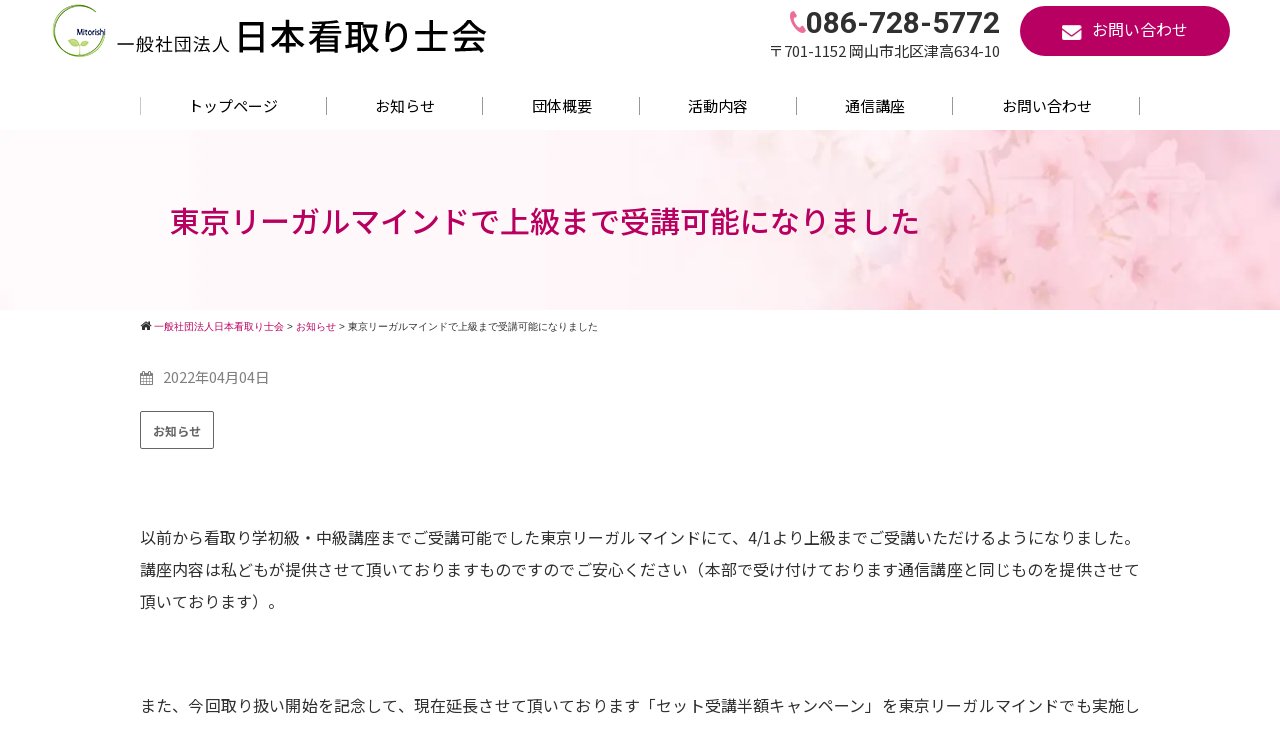

--- FILE ---
content_type: text/html; charset=UTF-8
request_url: http://mitorishi.jp/4173
body_size: 13708
content:
<!DOCTYPE html>
<html lang="ja">

<head>
	<meta charset="UTF-8">
	<meta name="viewport" content="width=device-width,initial-scale=1.0,minimum-scale=1.0,maximum-scale=1.0,user-scalable=no">
	<meta http-equiv="content-language" content="ja">
	<title>東京リーガルマインドで上級まで受講可能になりました | 一般社団法人日本看取り士会</title>
	<link rel="stylesheet" href="http://mitorishi.jp/wp-content/themes/standard_black_cmspro/style.css" type="text/css" media="screen,print" />
	<link rel="stylesheet" href="//maxcdn.bootstrapcdn.com/font-awesome/4.7.0/css/font-awesome.min.css">
	<link rel="alternate" type="application/rss+xml" title="一般社団法人日本看取り士会 RSS Feed" href="https://mitorishi.jp/feed" />
	<link rel="pingback" href="http://mitorishi.jp/xmlrpc.php" />
	<link rel="preconnect" href="https://fonts.googleapis.com">
<link rel="preconnect" href="https://fonts.gstatic.com" crossorigin>
<link href="https://fonts.googleapis.com/css2?family=Noto+Sans+JP:wght@100..900&family=Roboto:ital,wght@0,100..900;1,100..900&display=swap" rel="stylesheet">

	<!-- Google tag (gtag.js) -->
<script async src="https://www.googletagmanager.com/gtag/js?id=G-5MJS6LGBJW"></script>
<script>
  window.dataLayer = window.dataLayer || [];
  function gtag(){dataLayer.push(arguments);}
  gtag('js', new Date());

  gtag('config', 'G-5MJS6LGBJW');
</script>


	
		<!-- All in One SEO 4.9.3 - aioseo.com -->
	<meta name="robots" content="max-image-preview:large" />
	<meta name="author" content="himiyamoto"/>
	<link rel="canonical" href="https://mitorishi.jp/4173" />
	<meta name="generator" content="All in One SEO (AIOSEO) 4.9.3" />
		<meta property="og:locale" content="ja_JP" />
		<meta property="og:site_name" content="一般社団法人日本看取り士会" />
		<meta property="og:type" content="article" />
		<meta property="og:title" content="東京リーガルマインドで上級まで受講可能になりました | 一般社団法人日本看取り士会" />
		<meta property="og:url" content="https://mitorishi.jp/4173" />
		<meta property="og:image" content="http://mitorishi.jp/wp-content/themes/standard_black_cmspro/img/d2b229a6000a9154ac982ddb42a2a293.png" />
		<meta property="og:image:width" content="1015" />
		<meta property="og:image:height" content="1427" />
		<meta property="article:published_time" content="2022-04-04T06:02:30+00:00" />
		<meta property="article:modified_time" content="2022-04-04T06:02:30+00:00" />
		<meta name="twitter:card" content="summary" />
		<meta name="twitter:title" content="東京リーガルマインドで上級まで受講可能になりました | 一般社団法人日本看取り士会" />
		<meta name="twitter:image" content="https://mitorishi.jp/wp-content/themes/standard_black_cmspro/img/d2b229a6000a9154ac982ddb42a2a293.png" />
		<script type="application/ld+json" class="aioseo-schema">
			{"@context":"https:\/\/schema.org","@graph":[{"@type":"Article","@id":"https:\/\/mitorishi.jp\/4173#article","name":"\u6771\u4eac\u30ea\u30fc\u30ac\u30eb\u30de\u30a4\u30f3\u30c9\u3067\u4e0a\u7d1a\u307e\u3067\u53d7\u8b1b\u53ef\u80fd\u306b\u306a\u308a\u307e\u3057\u305f | \u4e00\u822c\u793e\u56e3\u6cd5\u4eba\u65e5\u672c\u770b\u53d6\u308a\u58eb\u4f1a","headline":"\u6771\u4eac\u30ea\u30fc\u30ac\u30eb\u30de\u30a4\u30f3\u30c9\u3067\u4e0a\u7d1a\u307e\u3067\u53d7\u8b1b\u53ef\u80fd\u306b\u306a\u308a\u307e\u3057\u305f","author":{"@id":"https:\/\/mitorishi.jp\/author\/himiyamoto#author"},"publisher":{"@id":"https:\/\/mitorishi.jp\/#organization"},"image":{"@type":"ImageObject","url":"https:\/\/mitorishi.jp\/wp-content\/themes\/standard_black_cmspro\/img\/d2b229a6000a9154ac982ddb42a2a293.png","@id":"https:\/\/mitorishi.jp\/4173\/#articleImage","width":1015,"height":1427},"datePublished":"2022-04-04T15:02:30+09:00","dateModified":"2022-04-04T15:02:30+09:00","inLanguage":"ja","mainEntityOfPage":{"@id":"https:\/\/mitorishi.jp\/4173#webpage"},"isPartOf":{"@id":"https:\/\/mitorishi.jp\/4173#webpage"},"articleSection":"\u304a\u77e5\u3089\u305b"},{"@type":"BreadcrumbList","@id":"https:\/\/mitorishi.jp\/4173#breadcrumblist","itemListElement":[{"@type":"ListItem","@id":"https:\/\/mitorishi.jp#listItem","position":1,"name":"Home","item":"https:\/\/mitorishi.jp","nextItem":{"@type":"ListItem","@id":"https:\/\/mitorishi.jp\/category\/info#listItem","name":"\u304a\u77e5\u3089\u305b"}},{"@type":"ListItem","@id":"https:\/\/mitorishi.jp\/category\/info#listItem","position":2,"name":"\u304a\u77e5\u3089\u305b","item":"https:\/\/mitorishi.jp\/category\/info","nextItem":{"@type":"ListItem","@id":"https:\/\/mitorishi.jp\/4173#listItem","name":"\u6771\u4eac\u30ea\u30fc\u30ac\u30eb\u30de\u30a4\u30f3\u30c9\u3067\u4e0a\u7d1a\u307e\u3067\u53d7\u8b1b\u53ef\u80fd\u306b\u306a\u308a\u307e\u3057\u305f"},"previousItem":{"@type":"ListItem","@id":"https:\/\/mitorishi.jp#listItem","name":"Home"}},{"@type":"ListItem","@id":"https:\/\/mitorishi.jp\/4173#listItem","position":3,"name":"\u6771\u4eac\u30ea\u30fc\u30ac\u30eb\u30de\u30a4\u30f3\u30c9\u3067\u4e0a\u7d1a\u307e\u3067\u53d7\u8b1b\u53ef\u80fd\u306b\u306a\u308a\u307e\u3057\u305f","previousItem":{"@type":"ListItem","@id":"https:\/\/mitorishi.jp\/category\/info#listItem","name":"\u304a\u77e5\u3089\u305b"}}]},{"@type":"Organization","@id":"https:\/\/mitorishi.jp\/#organization","name":"\u4e00\u822c\u793e\u56e3\u6cd5\u4eba\u65e5\u672c\u770b\u53d6\u308a\u58eb\u4f1a","description":"\u4e00\u822c\u793e\u56e3\u6cd5\u4eba\u65e5\u672c\u770b\u53d6\u308a\u58eb\u4f1a","url":"https:\/\/mitorishi.jp\/"},{"@type":"Person","@id":"https:\/\/mitorishi.jp\/author\/himiyamoto#author","url":"https:\/\/mitorishi.jp\/author\/himiyamoto","name":"himiyamoto","image":{"@type":"ImageObject","@id":"https:\/\/mitorishi.jp\/4173#authorImage","url":"https:\/\/secure.gravatar.com\/avatar\/d74280f1a10e1f627db39cef0df880ddffdedbd6cc82d09e5e5aeb07b3f30639?s=96&d=mm&r=g","width":96,"height":96,"caption":"himiyamoto"}},{"@type":"WebPage","@id":"https:\/\/mitorishi.jp\/4173#webpage","url":"https:\/\/mitorishi.jp\/4173","name":"\u6771\u4eac\u30ea\u30fc\u30ac\u30eb\u30de\u30a4\u30f3\u30c9\u3067\u4e0a\u7d1a\u307e\u3067\u53d7\u8b1b\u53ef\u80fd\u306b\u306a\u308a\u307e\u3057\u305f | \u4e00\u822c\u793e\u56e3\u6cd5\u4eba\u65e5\u672c\u770b\u53d6\u308a\u58eb\u4f1a","inLanguage":"ja","isPartOf":{"@id":"https:\/\/mitorishi.jp\/#website"},"breadcrumb":{"@id":"https:\/\/mitorishi.jp\/4173#breadcrumblist"},"author":{"@id":"https:\/\/mitorishi.jp\/author\/himiyamoto#author"},"creator":{"@id":"https:\/\/mitorishi.jp\/author\/himiyamoto#author"},"datePublished":"2022-04-04T15:02:30+09:00","dateModified":"2022-04-04T15:02:30+09:00"},{"@type":"WebSite","@id":"https:\/\/mitorishi.jp\/#website","url":"https:\/\/mitorishi.jp\/","name":"\u4e00\u822c\u793e\u56e3\u6cd5\u4eba\u65e5\u672c\u770b\u53d6\u308a\u58eb\u4f1a","description":"\u4e00\u822c\u793e\u56e3\u6cd5\u4eba\u65e5\u672c\u770b\u53d6\u308a\u58eb\u4f1a","inLanguage":"ja","publisher":{"@id":"https:\/\/mitorishi.jp\/#organization"}}]}
		</script>
		<!-- All in One SEO -->

<link rel="alternate" title="oEmbed (JSON)" type="application/json+oembed" href="https://mitorishi.jp/wp-json/oembed/1.0/embed?url=https%3A%2F%2Fmitorishi.jp%2F4173" />
<link rel="alternate" title="oEmbed (XML)" type="text/xml+oembed" href="https://mitorishi.jp/wp-json/oembed/1.0/embed?url=https%3A%2F%2Fmitorishi.jp%2F4173&#038;format=xml" />
<style id='wp-img-auto-sizes-contain-inline-css' type='text/css'>
img:is([sizes=auto i],[sizes^="auto," i]){contain-intrinsic-size:3000px 1500px}
/*# sourceURL=wp-img-auto-sizes-contain-inline-css */
</style>
<style id='wp-emoji-styles-inline-css' type='text/css'>

	img.wp-smiley, img.emoji {
		display: inline !important;
		border: none !important;
		box-shadow: none !important;
		height: 1em !important;
		width: 1em !important;
		margin: 0 0.07em !important;
		vertical-align: -0.1em !important;
		background: none !important;
		padding: 0 !important;
	}
/*# sourceURL=wp-emoji-styles-inline-css */
</style>
<style id='wp-block-library-inline-css' type='text/css'>
:root{--wp-block-synced-color:#7a00df;--wp-block-synced-color--rgb:122,0,223;--wp-bound-block-color:var(--wp-block-synced-color);--wp-editor-canvas-background:#ddd;--wp-admin-theme-color:#007cba;--wp-admin-theme-color--rgb:0,124,186;--wp-admin-theme-color-darker-10:#006ba1;--wp-admin-theme-color-darker-10--rgb:0,107,160.5;--wp-admin-theme-color-darker-20:#005a87;--wp-admin-theme-color-darker-20--rgb:0,90,135;--wp-admin-border-width-focus:2px}@media (min-resolution:192dpi){:root{--wp-admin-border-width-focus:1.5px}}.wp-element-button{cursor:pointer}:root .has-very-light-gray-background-color{background-color:#eee}:root .has-very-dark-gray-background-color{background-color:#313131}:root .has-very-light-gray-color{color:#eee}:root .has-very-dark-gray-color{color:#313131}:root .has-vivid-green-cyan-to-vivid-cyan-blue-gradient-background{background:linear-gradient(135deg,#00d084,#0693e3)}:root .has-purple-crush-gradient-background{background:linear-gradient(135deg,#34e2e4,#4721fb 50%,#ab1dfe)}:root .has-hazy-dawn-gradient-background{background:linear-gradient(135deg,#faaca8,#dad0ec)}:root .has-subdued-olive-gradient-background{background:linear-gradient(135deg,#fafae1,#67a671)}:root .has-atomic-cream-gradient-background{background:linear-gradient(135deg,#fdd79a,#004a59)}:root .has-nightshade-gradient-background{background:linear-gradient(135deg,#330968,#31cdcf)}:root .has-midnight-gradient-background{background:linear-gradient(135deg,#020381,#2874fc)}:root{--wp--preset--font-size--normal:16px;--wp--preset--font-size--huge:42px}.has-regular-font-size{font-size:1em}.has-larger-font-size{font-size:2.625em}.has-normal-font-size{font-size:var(--wp--preset--font-size--normal)}.has-huge-font-size{font-size:var(--wp--preset--font-size--huge)}.has-text-align-center{text-align:center}.has-text-align-left{text-align:left}.has-text-align-right{text-align:right}.has-fit-text{white-space:nowrap!important}#end-resizable-editor-section{display:none}.aligncenter{clear:both}.items-justified-left{justify-content:flex-start}.items-justified-center{justify-content:center}.items-justified-right{justify-content:flex-end}.items-justified-space-between{justify-content:space-between}.screen-reader-text{border:0;clip-path:inset(50%);height:1px;margin:-1px;overflow:hidden;padding:0;position:absolute;width:1px;word-wrap:normal!important}.screen-reader-text:focus{background-color:#ddd;clip-path:none;color:#444;display:block;font-size:1em;height:auto;left:5px;line-height:normal;padding:15px 23px 14px;text-decoration:none;top:5px;width:auto;z-index:100000}html :where(.has-border-color){border-style:solid}html :where([style*=border-top-color]){border-top-style:solid}html :where([style*=border-right-color]){border-right-style:solid}html :where([style*=border-bottom-color]){border-bottom-style:solid}html :where([style*=border-left-color]){border-left-style:solid}html :where([style*=border-width]){border-style:solid}html :where([style*=border-top-width]){border-top-style:solid}html :where([style*=border-right-width]){border-right-style:solid}html :where([style*=border-bottom-width]){border-bottom-style:solid}html :where([style*=border-left-width]){border-left-style:solid}html :where(img[class*=wp-image-]){height:auto;max-width:100%}:where(figure){margin:0 0 1em}html :where(.is-position-sticky){--wp-admin--admin-bar--position-offset:var(--wp-admin--admin-bar--height,0px)}@media screen and (max-width:600px){html :where(.is-position-sticky){--wp-admin--admin-bar--position-offset:0px}}

/*# sourceURL=wp-block-library-inline-css */
</style><style id='global-styles-inline-css' type='text/css'>
:root{--wp--preset--aspect-ratio--square: 1;--wp--preset--aspect-ratio--4-3: 4/3;--wp--preset--aspect-ratio--3-4: 3/4;--wp--preset--aspect-ratio--3-2: 3/2;--wp--preset--aspect-ratio--2-3: 2/3;--wp--preset--aspect-ratio--16-9: 16/9;--wp--preset--aspect-ratio--9-16: 9/16;--wp--preset--color--black: #000000;--wp--preset--color--cyan-bluish-gray: #abb8c3;--wp--preset--color--white: #ffffff;--wp--preset--color--pale-pink: #f78da7;--wp--preset--color--vivid-red: #cf2e2e;--wp--preset--color--luminous-vivid-orange: #ff6900;--wp--preset--color--luminous-vivid-amber: #fcb900;--wp--preset--color--light-green-cyan: #7bdcb5;--wp--preset--color--vivid-green-cyan: #00d084;--wp--preset--color--pale-cyan-blue: #8ed1fc;--wp--preset--color--vivid-cyan-blue: #0693e3;--wp--preset--color--vivid-purple: #9b51e0;--wp--preset--gradient--vivid-cyan-blue-to-vivid-purple: linear-gradient(135deg,rgb(6,147,227) 0%,rgb(155,81,224) 100%);--wp--preset--gradient--light-green-cyan-to-vivid-green-cyan: linear-gradient(135deg,rgb(122,220,180) 0%,rgb(0,208,130) 100%);--wp--preset--gradient--luminous-vivid-amber-to-luminous-vivid-orange: linear-gradient(135deg,rgb(252,185,0) 0%,rgb(255,105,0) 100%);--wp--preset--gradient--luminous-vivid-orange-to-vivid-red: linear-gradient(135deg,rgb(255,105,0) 0%,rgb(207,46,46) 100%);--wp--preset--gradient--very-light-gray-to-cyan-bluish-gray: linear-gradient(135deg,rgb(238,238,238) 0%,rgb(169,184,195) 100%);--wp--preset--gradient--cool-to-warm-spectrum: linear-gradient(135deg,rgb(74,234,220) 0%,rgb(151,120,209) 20%,rgb(207,42,186) 40%,rgb(238,44,130) 60%,rgb(251,105,98) 80%,rgb(254,248,76) 100%);--wp--preset--gradient--blush-light-purple: linear-gradient(135deg,rgb(255,206,236) 0%,rgb(152,150,240) 100%);--wp--preset--gradient--blush-bordeaux: linear-gradient(135deg,rgb(254,205,165) 0%,rgb(254,45,45) 50%,rgb(107,0,62) 100%);--wp--preset--gradient--luminous-dusk: linear-gradient(135deg,rgb(255,203,112) 0%,rgb(199,81,192) 50%,rgb(65,88,208) 100%);--wp--preset--gradient--pale-ocean: linear-gradient(135deg,rgb(255,245,203) 0%,rgb(182,227,212) 50%,rgb(51,167,181) 100%);--wp--preset--gradient--electric-grass: linear-gradient(135deg,rgb(202,248,128) 0%,rgb(113,206,126) 100%);--wp--preset--gradient--midnight: linear-gradient(135deg,rgb(2,3,129) 0%,rgb(40,116,252) 100%);--wp--preset--font-size--small: 13px;--wp--preset--font-size--medium: 20px;--wp--preset--font-size--large: 36px;--wp--preset--font-size--x-large: 42px;--wp--preset--spacing--20: 0.44rem;--wp--preset--spacing--30: 0.67rem;--wp--preset--spacing--40: 1rem;--wp--preset--spacing--50: 1.5rem;--wp--preset--spacing--60: 2.25rem;--wp--preset--spacing--70: 3.38rem;--wp--preset--spacing--80: 5.06rem;--wp--preset--shadow--natural: 6px 6px 9px rgba(0, 0, 0, 0.2);--wp--preset--shadow--deep: 12px 12px 50px rgba(0, 0, 0, 0.4);--wp--preset--shadow--sharp: 6px 6px 0px rgba(0, 0, 0, 0.2);--wp--preset--shadow--outlined: 6px 6px 0px -3px rgb(255, 255, 255), 6px 6px rgb(0, 0, 0);--wp--preset--shadow--crisp: 6px 6px 0px rgb(0, 0, 0);}:where(.is-layout-flex){gap: 0.5em;}:where(.is-layout-grid){gap: 0.5em;}body .is-layout-flex{display: flex;}.is-layout-flex{flex-wrap: wrap;align-items: center;}.is-layout-flex > :is(*, div){margin: 0;}body .is-layout-grid{display: grid;}.is-layout-grid > :is(*, div){margin: 0;}:where(.wp-block-columns.is-layout-flex){gap: 2em;}:where(.wp-block-columns.is-layout-grid){gap: 2em;}:where(.wp-block-post-template.is-layout-flex){gap: 1.25em;}:where(.wp-block-post-template.is-layout-grid){gap: 1.25em;}.has-black-color{color: var(--wp--preset--color--black) !important;}.has-cyan-bluish-gray-color{color: var(--wp--preset--color--cyan-bluish-gray) !important;}.has-white-color{color: var(--wp--preset--color--white) !important;}.has-pale-pink-color{color: var(--wp--preset--color--pale-pink) !important;}.has-vivid-red-color{color: var(--wp--preset--color--vivid-red) !important;}.has-luminous-vivid-orange-color{color: var(--wp--preset--color--luminous-vivid-orange) !important;}.has-luminous-vivid-amber-color{color: var(--wp--preset--color--luminous-vivid-amber) !important;}.has-light-green-cyan-color{color: var(--wp--preset--color--light-green-cyan) !important;}.has-vivid-green-cyan-color{color: var(--wp--preset--color--vivid-green-cyan) !important;}.has-pale-cyan-blue-color{color: var(--wp--preset--color--pale-cyan-blue) !important;}.has-vivid-cyan-blue-color{color: var(--wp--preset--color--vivid-cyan-blue) !important;}.has-vivid-purple-color{color: var(--wp--preset--color--vivid-purple) !important;}.has-black-background-color{background-color: var(--wp--preset--color--black) !important;}.has-cyan-bluish-gray-background-color{background-color: var(--wp--preset--color--cyan-bluish-gray) !important;}.has-white-background-color{background-color: var(--wp--preset--color--white) !important;}.has-pale-pink-background-color{background-color: var(--wp--preset--color--pale-pink) !important;}.has-vivid-red-background-color{background-color: var(--wp--preset--color--vivid-red) !important;}.has-luminous-vivid-orange-background-color{background-color: var(--wp--preset--color--luminous-vivid-orange) !important;}.has-luminous-vivid-amber-background-color{background-color: var(--wp--preset--color--luminous-vivid-amber) !important;}.has-light-green-cyan-background-color{background-color: var(--wp--preset--color--light-green-cyan) !important;}.has-vivid-green-cyan-background-color{background-color: var(--wp--preset--color--vivid-green-cyan) !important;}.has-pale-cyan-blue-background-color{background-color: var(--wp--preset--color--pale-cyan-blue) !important;}.has-vivid-cyan-blue-background-color{background-color: var(--wp--preset--color--vivid-cyan-blue) !important;}.has-vivid-purple-background-color{background-color: var(--wp--preset--color--vivid-purple) !important;}.has-black-border-color{border-color: var(--wp--preset--color--black) !important;}.has-cyan-bluish-gray-border-color{border-color: var(--wp--preset--color--cyan-bluish-gray) !important;}.has-white-border-color{border-color: var(--wp--preset--color--white) !important;}.has-pale-pink-border-color{border-color: var(--wp--preset--color--pale-pink) !important;}.has-vivid-red-border-color{border-color: var(--wp--preset--color--vivid-red) !important;}.has-luminous-vivid-orange-border-color{border-color: var(--wp--preset--color--luminous-vivid-orange) !important;}.has-luminous-vivid-amber-border-color{border-color: var(--wp--preset--color--luminous-vivid-amber) !important;}.has-light-green-cyan-border-color{border-color: var(--wp--preset--color--light-green-cyan) !important;}.has-vivid-green-cyan-border-color{border-color: var(--wp--preset--color--vivid-green-cyan) !important;}.has-pale-cyan-blue-border-color{border-color: var(--wp--preset--color--pale-cyan-blue) !important;}.has-vivid-cyan-blue-border-color{border-color: var(--wp--preset--color--vivid-cyan-blue) !important;}.has-vivid-purple-border-color{border-color: var(--wp--preset--color--vivid-purple) !important;}.has-vivid-cyan-blue-to-vivid-purple-gradient-background{background: var(--wp--preset--gradient--vivid-cyan-blue-to-vivid-purple) !important;}.has-light-green-cyan-to-vivid-green-cyan-gradient-background{background: var(--wp--preset--gradient--light-green-cyan-to-vivid-green-cyan) !important;}.has-luminous-vivid-amber-to-luminous-vivid-orange-gradient-background{background: var(--wp--preset--gradient--luminous-vivid-amber-to-luminous-vivid-orange) !important;}.has-luminous-vivid-orange-to-vivid-red-gradient-background{background: var(--wp--preset--gradient--luminous-vivid-orange-to-vivid-red) !important;}.has-very-light-gray-to-cyan-bluish-gray-gradient-background{background: var(--wp--preset--gradient--very-light-gray-to-cyan-bluish-gray) !important;}.has-cool-to-warm-spectrum-gradient-background{background: var(--wp--preset--gradient--cool-to-warm-spectrum) !important;}.has-blush-light-purple-gradient-background{background: var(--wp--preset--gradient--blush-light-purple) !important;}.has-blush-bordeaux-gradient-background{background: var(--wp--preset--gradient--blush-bordeaux) !important;}.has-luminous-dusk-gradient-background{background: var(--wp--preset--gradient--luminous-dusk) !important;}.has-pale-ocean-gradient-background{background: var(--wp--preset--gradient--pale-ocean) !important;}.has-electric-grass-gradient-background{background: var(--wp--preset--gradient--electric-grass) !important;}.has-midnight-gradient-background{background: var(--wp--preset--gradient--midnight) !important;}.has-small-font-size{font-size: var(--wp--preset--font-size--small) !important;}.has-medium-font-size{font-size: var(--wp--preset--font-size--medium) !important;}.has-large-font-size{font-size: var(--wp--preset--font-size--large) !important;}.has-x-large-font-size{font-size: var(--wp--preset--font-size--x-large) !important;}
/*# sourceURL=global-styles-inline-css */
</style>

<style id='classic-theme-styles-inline-css' type='text/css'>
/*! This file is auto-generated */
.wp-block-button__link{color:#fff;background-color:#32373c;border-radius:9999px;box-shadow:none;text-decoration:none;padding:calc(.667em + 2px) calc(1.333em + 2px);font-size:1.125em}.wp-block-file__button{background:#32373c;color:#fff;text-decoration:none}
/*# sourceURL=/wp-includes/css/classic-themes.min.css */
</style>
<link rel='stylesheet' id='contact-form-7-css' href='http://mitorishi.jp/wp-content/plugins/contact-form-7/includes/css/styles.css' type='text/css' media='all' />
<link rel='stylesheet' id='wp-pagenavi-css' href='http://mitorishi.jp/wp-content/plugins/wp-pagenavi/pagenavi-css.css' type='text/css' media='all' />
<link rel="https://api.w.org/" href="https://mitorishi.jp/wp-json/" /><link rel="alternate" title="JSON" type="application/json" href="https://mitorishi.jp/wp-json/wp/v2/posts/4173" /><link rel="EditURI" type="application/rsd+xml" title="RSD" href="https://mitorishi.jp/xmlrpc.php?rsd" />
<link rel='shortlink' href='https://mitorishi.jp/?p=4173' />
<link rel="icon" href="https://mitorishi.jp/wp-content/themes/standard_black_cmspro/img/cropped-cfcafdb0354a2d466b156baf1e40d27e-2-1-32x32.png" sizes="32x32" />
<link rel="icon" href="https://mitorishi.jp/wp-content/themes/standard_black_cmspro/img/cropped-cfcafdb0354a2d466b156baf1e40d27e-2-1-192x192.png" sizes="192x192" />
<link rel="apple-touch-icon" href="https://mitorishi.jp/wp-content/themes/standard_black_cmspro/img/cropped-cfcafdb0354a2d466b156baf1e40d27e-2-1-180x180.png" />
<meta name="msapplication-TileImage" content="https://mitorishi.jp/wp-content/themes/standard_black_cmspro/img/cropped-cfcafdb0354a2d466b156baf1e40d27e-2-1-270x270.png" />
		<style type="text/css" id="wp-custom-css">
			#footer {
 background-image: url("/wp-content/themes/standard_black_cmspro/img/mitorishi-logo-small.png");
 background-repeat: no-repeat;
 background-position: 98%;
}		</style>
		

</head>

<body class="wp-singular post-template-default single single-post postid-4173 single-format-standard wp-theme-standard_black_cmspro">


	<div id="base">

		<!-- wrapper_head -->
		<div class="wrapper_head">

			<!-- header -->
			<header>

				<div id="header_main">
					<div class="header_l">
													<p class="logo_note">一般社団法人日本看取り士会/一般社団法人日本看取り士会</p>
							<a href="https://mitorishi.jp/" id="m_logo"><img src="http://mitorishi.jp/wp-content/themes/standard_black_cmspro/img/logo.webp" alt="一般社団法人日本看取り士会" /></a>
											</div><!--eof header_l -->

					<div class="header_r">
						<div class="pc_only">
							<div class="hr-box">
								<div class="hr-tel">
									<p><img src="http://mitorishi.jp/wp-content/themes/standard_black_cmspro/img/h-tel.webp">086-728-5772</p>
									<span>〒701-1152 岡山市北区津高634-10</span></div>
								<div class="hr-mail">
									<a href="https://mitorishi.jp/contact"><span><img src="http://mitorishi.jp/wp-content/themes/standard_black_cmspro/img/h-mail.webp">お問い合わせ</span></a></div>
							</div>							 
						</div>

						<div id="mobile_button">
							<a id="sidr-menu-button" href="#sidr-nav">
								<div class="lineswrap">
									<span class="lines"></span>
								</div>
								<span class="menutxt">
									<svg version="1.1" id="menu01" xmlns="http://www.w3.org/2000/svg" xmlns:xlink="http://www.w3.org/1999/xlink" x="0px" y="0px" width="31.641px" height="9.721px" viewBox="0 0 31.641 9.721" enable-background="new 0 0 31.641 9.721" xml:space="preserve">
										<text transform="matrix(1 0 0 1 -124.1016 7.4292)" display="none" font-family="'FGPKakuGothicCa-L'" font-size="11.4026">MENU</text>
										<g>
											<path d="M3.535,8.68l0.143-0.684L6.143,0h0.926v9.578H6.385V2.024l0.029-0.855l-0.2,0.87l-2.309,7.54H3.164l-2.323-7.54
						l-0.185-0.87l0.028,0.855v7.554H0V0h0.926l2.466,7.996L3.535,8.68z" />
											<path d="M9.293,0h5.815v0.684h-5.103v3.606h4.789v0.684h-4.789v3.919h5.146v0.684H9.293V0z" />
											<path d="M18.244,1.881l-0.328-0.755l0.043,0.798v7.654h-0.713V0h0.812l4.119,7.697l0.328,0.755l-0.043-0.798V0h0.713v9.578h-0.812
						L18.244,1.881z" />
											<path d="M25.542,0h0.712v6.756c0,0.893,0.143,1.497,0.428,1.81s0.865,0.47,1.739,0.47h0.328c0.874,0,1.456-0.157,1.746-0.47
						c0.289-0.313,0.435-0.917,0.435-1.81V0h0.712v6.913c0,1.045-0.209,1.774-0.627,2.188c-0.418,0.414-1.135,0.62-2.152,0.62h-0.556
						c-1.017,0-1.732-0.207-2.145-0.62c-0.414-0.413-0.62-1.142-0.62-2.188V0z" />
										</g>
									</svg>
								</span>

							</a>
						</div><!--eof mobile_button -->

						<!--mobile_menu -->
						<div class="mobile_menu">
							<ul id="menu-menu-2" class="menu"><li id="menu-item-6042" class="menu-item menu-item-type-post_type menu-item-object-page menu-item-home current-post-parent menu-item-6042"><a href="https://mitorishi.jp/">トップページ</a></li>
<li id="menu-item-6116" class="menu-item menu-item-type-taxonomy menu-item-object-category current-post-ancestor current-menu-parent current-post-parent menu-item-6116"><a href="https://mitorishi.jp/category/info">お知らせ</a></li>
<li id="menu-item-6044" class="menu-item menu-item-type-post_type menu-item-object-page menu-item-6044"><a href="https://mitorishi.jp/outline">団体概要</a></li>
<li id="menu-item-6045" class="menu-item menu-item-type-post_type menu-item-object-page menu-item-6045"><a href="https://mitorishi.jp/activity">活動内容</a></li>
<li id="menu-item-6046" class="menu-item menu-item-type-post_type menu-item-object-page menu-item-6046"><a href="https://mitorishi.jp/activity/death-edu/dvd">通信講座</a></li>
<li id="menu-item-6047" class="menu-item menu-item-type-post_type menu-item-object-page menu-item-6047"><a href="https://mitorishi.jp/contact">お問い合わせ</a></li>
</ul>						</div><!--eof mobile_menu -->

					</div><!--eof header_r -->

				</div><!-- eof #header_main-->

				<!-- pc_gnavi -->
				<nav>
					<ul id="menu" class="menu"><li id="menu-item-6037" class="menu-item menu-item-type-post_type menu-item-object-page menu-item-home menu-item-6037"><a href="https://mitorishi.jp/">トップページ</a></li>
<li id="menu-item-6086" class="menu-item menu-item-type-custom menu-item-object-custom menu-item-6086"><a href="https://mitorishi.jp/category/info">お知らせ</a></li>
<li id="menu-item-5753" class="menu-item menu-item-type-post_type menu-item-object-page menu-item-5753"><a href="https://mitorishi.jp/outline">団体概要</a></li>
<li id="menu-item-5754" class="menu-item menu-item-type-post_type menu-item-object-page menu-item-has-children menu-item-5754"><a href="https://mitorishi.jp/activity">活動内容</a>
<ul class="sub-menu">
	<li id="menu-item-5755" class="menu-item menu-item-type-post_type menu-item-object-page menu-item-5755"><a href="https://mitorishi.jp/activity/consultation">看取り士派遣サービス</a></li>
	<li id="menu-item-5756" class="menu-item menu-item-type-post_type menu-item-object-page menu-item-5756"><a href="https://mitorishi.jp/activity/death-edu">看取り士養成講座</a></li>
	<li id="menu-item-5757" class="menu-item menu-item-type-post_type menu-item-object-page menu-item-5757"><a href="https://mitorishi.jp/activity/pet-death-edu">ペット看取り士養成講座</a></li>
	<li id="menu-item-6041" class="menu-item menu-item-type-post_type menu-item-object-page menu-item-6041"><a href="https://mitorishi.jp/activity/pet-grief-care">ペットグリーフケア体感</a></li>
	<li id="menu-item-6040" class="menu-item menu-item-type-post_type menu-item-object-page menu-item-6040"><a href="https://mitorishi.jp/activity/pet-ending-note">ペットエンディングノート講座</a></li>
	<li id="menu-item-5758" class="menu-item menu-item-type-post_type menu-item-object-page menu-item-5758"><a href="https://mitorishi.jp/activity/tainai-taikan">胎内体感研修</a></li>
	<li id="menu-item-5759" class="menu-item menu-item-type-post_type menu-item-object-page menu-item-5759"><a href="https://mitorishi.jp/activity/oneday-tainai">1日胎内体感</a></li>
	<li id="menu-item-5760" class="menu-item menu-item-type-post_type menu-item-object-page menu-item-5760"><a href="https://mitorishi.jp/activity/lecture">講演活動</a></li>
	<li id="menu-item-5761" class="menu-item menu-item-type-post_type menu-item-object-page menu-item-5761"><a href="https://mitorishi.jp/activity/mitorieat">カフェ看取りーと</a></li>
	<li id="menu-item-5762" class="menu-item menu-item-type-post_type menu-item-object-page menu-item-5762"><a href="https://mitorishi.jp/activity/angelteam">見守りボランティア “エンゼルチーム”</a></li>
	<li id="menu-item-5763" class="menu-item menu-item-type-post_type menu-item-object-page menu-item-5763"><a href="https://mitorishi.jp/activity/momotaro">こども・おとな食堂「ももたろう食堂」</a></li>
</ul>
</li>
<li id="menu-item-6087" class="menu-item menu-item-type-custom menu-item-object-custom menu-item-6087"><a href="https://mitorishi.jp/activity/death-edu/dvd">通信講座</a></li>
<li id="menu-item-5767" class="menu-item menu-item-type-post_type menu-item-object-page menu-item-5767"><a href="https://mitorishi.jp/contact">お問い合わせ</a></li>
</ul>				</nav>
				<!-- eof pc_gnavi -->




			</header>
			<!-- eof header-->

		</div><!-- eof wrapper_head-->
<div class="wrapper">

  <!-- submain -->
  <div id="submain">
    <div class="h1wrap">
      <h1 class="title">
        東京リーガルマインドで上級まで受講可能になりました      </h1>
    </div>
  </div><!-- eof submain -->

  <div id="pan">
    <div class="breadcrumbs">
      <i class="fa fa-home" aria-hidden="true"></i>
      <span property="itemListElement" typeof="ListItem"><a property="item" typeof="WebPage" title="一般社団法人日本看取り士会へ移動する" href="https://mitorishi.jp" class="home" ><span property="name">一般社団法人日本看取り士会</span></a><meta property="position" content="1"></span> &gt; <span property="itemListElement" typeof="ListItem"><a property="item" typeof="WebPage" title="Go to the お知らせ カテゴリー archives." href="https://mitorishi.jp/category/info" class="taxonomy category" ><span property="name">お知らせ</span></a><meta property="position" content="2"></span> &gt; <span property="itemListElement" typeof="ListItem"><span property="name" class="post post-post current-item">東京リーガルマインドで上級まで受講可能になりました</span><meta property="url" content="https://mitorishi.jp/4173"><meta property="position" content="3"></span>    </div>
  </div>



  <div id="content">


    <!-- main -->
    <article id="main">

              


                      <p class="date datetxt"><i class="fa fa-calendar" aria-hidden="true"></i>2022年04月04日</p>

            <ul class="cat_list"><li><a href="https://mitorishi.jp/category/info" title="View all posts in お知らせ">お知らせ</a></li></ul>          


          <p>&nbsp;</p>
<p>以前から看取り学初級・中級講座までご受講可能でした東京リーガルマインドにて、4/1より上級までご受講いただけるようになりました。講座内容は私どもが提供させて頂いておりますものですのでご安心ください（本部で受け付けております通信講座と同じものを提供させて頂いております）。</p>
<p>&nbsp;</p>
<p>また、今回取り扱い開始を記念して、現在延長させて頂いております「セット受講半額キャンペーン」を東京リーガルマインドでも実施しております。あわせてご活用くださいませ。</p>
<p>&nbsp;</p>
<p style="text-align: center;"><a href="https://www.lec-jp.com/mitorishi/">https://www.lec-jp.com/mitorishi/</a></p>
<p>&nbsp;</p>
<p><a href="https://www.lec-jp.com/mitorishi/"><img fetchpriority="high" decoding="async" class="aligncenter size-medium wp-image-4174" src="https://mitorishi.jp/wp-content/themes/standard_black_cmspro/img/d2b229a6000a9154ac982ddb42a2a293-550x773.png" alt="" width="550" height="773" srcset="https://mitorishi.jp/wp-content/themes/standard_black_cmspro/img/d2b229a6000a9154ac982ddb42a2a293-550x773.png 550w, https://mitorishi.jp/wp-content/themes/standard_black_cmspro/img/d2b229a6000a9154ac982ddb42a2a293-710x998.png 710w, https://mitorishi.jp/wp-content/themes/standard_black_cmspro/img/d2b229a6000a9154ac982ddb42a2a293-768x1080.png 768w, https://mitorishi.jp/wp-content/themes/standard_black_cmspro/img/d2b229a6000a9154ac982ddb42a2a293.png 1015w" sizes="(max-width: 550px) 100vw, 550px" /></a></p>
<p>&nbsp;</p>

          
        
        <!--<p class="prev-next">
        <a href="https://mitorishi.jp/4165" rel="prev">«前へ「セット受講 50% OFFキャンペーン・再延長のお知らせ」</a>&nbsp;&nbsp;｜&nbsp;&nbsp;<a href="https://mitorishi.jp/4182" rel="next">「看取り士日記（325）～深夜の派遣に対応して～」次へ»</a>        </p>-->


          </article>
    <!-- eof main -->

    <!-- side -->
<div id="side">

<!--メニューはウィジェットを使用してください。-->
<!-- ウィジェット -->
 
  
<!-- eof ウィジェット -->



</div>
<!-- eof side -->
    </div>
<!-- eof content -->

</div>
<!-- eof wrapper -->
<a href="#" class="backToTop"></a>
<!-- footer -->
<footer>

    <div class="footer_nav">
        <div class="footer_btm_wrap">
            <div class="footer_btm_left">
                <a href="https://mitorishi.jp/" class="logo_footer">
                    <img src="http://mitorishi.jp/wp-content/themes/standard_black_cmspro/img/logo.webp" alt="一般社団法人日本看取り士会" />
                </a>                
            </div>
			<div class="footer_btm_right">
			<ul>
				<li><a href="https://www.facebook.com/mitorishi/" target="_blank"><img src="http://mitorishi.jp/wp-content/themes/standard_black_cmspro/img/sns01.webp"></a></li>
				<li><a href="https://www.youtube.com/@mitorishi" target="_blank"><img src="http://mitorishi.jp/wp-content/themes/standard_black_cmspro/img/sns02.webp"></a></li>
				<li><a href="https://www.instagram.com/mitorishikai/" target="_blank"><img src="http://mitorishi.jp/wp-content/themes/standard_black_cmspro/img/sns03.webp"></a></li>
			  </ul>
			</div>
        </div><!-- /.footer_btm_wrap -->

        <div class="footermenu">
            <div class="menu-footer-menu-container"><ul id="menu-menu-2" class="menu"><li class="menu-item menu-item-type-post_type menu-item-object-page menu-item-home current-post-parent menu-item-6042"><a href="https://mitorishi.jp/">トップページ</a></li>
<li class="menu-item menu-item-type-taxonomy menu-item-object-category current-post-ancestor current-menu-parent current-post-parent menu-item-6116"><a href="https://mitorishi.jp/category/info">お知らせ</a></li>
<li class="menu-item menu-item-type-post_type menu-item-object-page menu-item-6044"><a href="https://mitorishi.jp/outline">団体概要</a></li>
<li class="menu-item menu-item-type-post_type menu-item-object-page menu-item-6045"><a href="https://mitorishi.jp/activity">活動内容</a></li>
<li class="menu-item menu-item-type-post_type menu-item-object-page menu-item-6046"><a href="https://mitorishi.jp/activity/death-edu/dvd">通信講座</a></li>
<li class="menu-item menu-item-type-post_type menu-item-object-page menu-item-6047"><a href="https://mitorishi.jp/contact">お問い合わせ</a></li>
</ul></div>        </div>

    </div><!-- /.footer_nav -->
    <div class="copyright">
        <p><a href="https://mitorishi.jp/">© 2026  一般社団法人日本看取り士会 All Rights Reserved. <br>看取り士® 看取り学® 胎内体感® は登録商標です。</a></p>
    </div>
    <div id="fix_footer">
        <ul>
            <li class="fix_tel"><a href="tel:086-728-5772"><img src="http://mitorishi.jp/wp-content/themes/standard_black_cmspro/img/h-tel.webp">086-728-5772</a></li>
            <li class="fix_mailbtn"><a href="/contact"><img src="http://mitorishi.jp/wp-content/themes/standard_black_cmspro/img/h-mail.webp">お問い合わせ</a></li>
        </ul>
    </div>
</footer><!-- eof footer-->


</div><!-- #base -->
<script type="speculationrules">
{"prefetch":[{"source":"document","where":{"and":[{"href_matches":"/*"},{"not":{"href_matches":["/wp-*.php","/wp-admin/*","/wp-content/themes/standard_black_cmspro/img/*","/wp-content/*","/wp-content/plugins/*","/wp-content/themes/standard_black_cmspro/*","/*\\?(.+)"]}},{"not":{"selector_matches":"a[rel~=\"nofollow\"]"}},{"not":{"selector_matches":".no-prefetch, .no-prefetch a"}}]},"eagerness":"conservative"}]}
</script>
<script type="text/javascript" src="http://mitorishi.jp/wp-includes/js/dist/hooks.min.js" id="wp-hooks-js"></script>
<script type="text/javascript" src="http://mitorishi.jp/wp-includes/js/dist/i18n.min.js" id="wp-i18n-js"></script>
<script type="text/javascript" id="wp-i18n-js-after">
/* <![CDATA[ */
wp.i18n.setLocaleData( { 'text direction\u0004ltr': [ 'ltr' ] } );
//# sourceURL=wp-i18n-js-after
/* ]]> */
</script>
<script type="text/javascript" src="http://mitorishi.jp/wp-content/plugins/contact-form-7/includes/swv/js/index.js" id="swv-js"></script>
<script type="text/javascript" id="contact-form-7-js-translations">
/* <![CDATA[ */
( function( domain, translations ) {
	var localeData = translations.locale_data[ domain ] || translations.locale_data.messages;
	localeData[""].domain = domain;
	wp.i18n.setLocaleData( localeData, domain );
} )( "contact-form-7", {"translation-revision-date":"2025-11-30 08:12:23+0000","generator":"GlotPress\/4.0.3","domain":"messages","locale_data":{"messages":{"":{"domain":"messages","plural-forms":"nplurals=1; plural=0;","lang":"ja_JP"},"This contact form is placed in the wrong place.":["\u3053\u306e\u30b3\u30f3\u30bf\u30af\u30c8\u30d5\u30a9\u30fc\u30e0\u306f\u9593\u9055\u3063\u305f\u4f4d\u7f6e\u306b\u7f6e\u304b\u308c\u3066\u3044\u307e\u3059\u3002"],"Error:":["\u30a8\u30e9\u30fc:"]}},"comment":{"reference":"includes\/js\/index.js"}} );
//# sourceURL=contact-form-7-js-translations
/* ]]> */
</script>
<script type="text/javascript" id="contact-form-7-js-before">
/* <![CDATA[ */
var wpcf7 = {
    "api": {
        "root": "https:\/\/mitorishi.jp\/wp-json\/",
        "namespace": "contact-form-7\/v1"
    }
};
//# sourceURL=contact-form-7-js-before
/* ]]> */
</script>
<script type="text/javascript" src="http://mitorishi.jp/wp-content/plugins/contact-form-7/includes/js/index.js" id="contact-form-7-js"></script>
<script id="wp-emoji-settings" type="application/json">
{"baseUrl":"https://s.w.org/images/core/emoji/17.0.2/72x72/","ext":".png","svgUrl":"https://s.w.org/images/core/emoji/17.0.2/svg/","svgExt":".svg","source":{"concatemoji":"http://mitorishi.jp/wp-includes/js/wp-emoji-release.min.js"}}
</script>
<script type="module">
/* <![CDATA[ */
/*! This file is auto-generated */
const a=JSON.parse(document.getElementById("wp-emoji-settings").textContent),o=(window._wpemojiSettings=a,"wpEmojiSettingsSupports"),s=["flag","emoji"];function i(e){try{var t={supportTests:e,timestamp:(new Date).valueOf()};sessionStorage.setItem(o,JSON.stringify(t))}catch(e){}}function c(e,t,n){e.clearRect(0,0,e.canvas.width,e.canvas.height),e.fillText(t,0,0);t=new Uint32Array(e.getImageData(0,0,e.canvas.width,e.canvas.height).data);e.clearRect(0,0,e.canvas.width,e.canvas.height),e.fillText(n,0,0);const a=new Uint32Array(e.getImageData(0,0,e.canvas.width,e.canvas.height).data);return t.every((e,t)=>e===a[t])}function p(e,t){e.clearRect(0,0,e.canvas.width,e.canvas.height),e.fillText(t,0,0);var n=e.getImageData(16,16,1,1);for(let e=0;e<n.data.length;e++)if(0!==n.data[e])return!1;return!0}function u(e,t,n,a){switch(t){case"flag":return n(e,"\ud83c\udff3\ufe0f\u200d\u26a7\ufe0f","\ud83c\udff3\ufe0f\u200b\u26a7\ufe0f")?!1:!n(e,"\ud83c\udde8\ud83c\uddf6","\ud83c\udde8\u200b\ud83c\uddf6")&&!n(e,"\ud83c\udff4\udb40\udc67\udb40\udc62\udb40\udc65\udb40\udc6e\udb40\udc67\udb40\udc7f","\ud83c\udff4\u200b\udb40\udc67\u200b\udb40\udc62\u200b\udb40\udc65\u200b\udb40\udc6e\u200b\udb40\udc67\u200b\udb40\udc7f");case"emoji":return!a(e,"\ud83e\u1fac8")}return!1}function f(e,t,n,a){let r;const o=(r="undefined"!=typeof WorkerGlobalScope&&self instanceof WorkerGlobalScope?new OffscreenCanvas(300,150):document.createElement("canvas")).getContext("2d",{willReadFrequently:!0}),s=(o.textBaseline="top",o.font="600 32px Arial",{});return e.forEach(e=>{s[e]=t(o,e,n,a)}),s}function r(e){var t=document.createElement("script");t.src=e,t.defer=!0,document.head.appendChild(t)}a.supports={everything:!0,everythingExceptFlag:!0},new Promise(t=>{let n=function(){try{var e=JSON.parse(sessionStorage.getItem(o));if("object"==typeof e&&"number"==typeof e.timestamp&&(new Date).valueOf()<e.timestamp+604800&&"object"==typeof e.supportTests)return e.supportTests}catch(e){}return null}();if(!n){if("undefined"!=typeof Worker&&"undefined"!=typeof OffscreenCanvas&&"undefined"!=typeof URL&&URL.createObjectURL&&"undefined"!=typeof Blob)try{var e="postMessage("+f.toString()+"("+[JSON.stringify(s),u.toString(),c.toString(),p.toString()].join(",")+"));",a=new Blob([e],{type:"text/javascript"});const r=new Worker(URL.createObjectURL(a),{name:"wpTestEmojiSupports"});return void(r.onmessage=e=>{i(n=e.data),r.terminate(),t(n)})}catch(e){}i(n=f(s,u,c,p))}t(n)}).then(e=>{for(const n in e)a.supports[n]=e[n],a.supports.everything=a.supports.everything&&a.supports[n],"flag"!==n&&(a.supports.everythingExceptFlag=a.supports.everythingExceptFlag&&a.supports[n]);var t;a.supports.everythingExceptFlag=a.supports.everythingExceptFlag&&!a.supports.flag,a.supports.everything||((t=a.source||{}).concatemoji?r(t.concatemoji):t.wpemoji&&t.twemoji&&(r(t.twemoji),r(t.wpemoji)))});
//# sourceURL=http://mitorishi.jp/wp-includes/js/wp-emoji-loader.min.js
/* ]]> */
</script>

<script src="https://ajax.googleapis.com/ajax/libs/jquery/3.7.1/jquery.min.js"></script>
<!-- <script src="http://mitorishi.jp/wp-content/themes/standard_black_cmspro/js/jquery.sidr.min.js"></script> -->
<script>
    //スマホメニュー制御
    jQuery(function() {
        jQuery("#mobile_button").click(function() {
            jQuery(".mobile_menu").slideToggle("fast");
            jQuery("a#sidr-menu-button").toggleClass("xclose");
            jQuery("a#sidr-menu-button").toggleClass("on");
            return false;
        });
    });

    jQuery("#sidr-menu-button").on("click touchstart", function() {
        jQuery(this).toggleClass("xclose");
    });
    jQuery('#sidr-menu-button').sidr({
        name: 'sidr-nav',
        source: '.mobile_menu',
        speed: 500,
        side: 'right'
    });
 
</script>

<script type="text/javascript">
    //ロールオーバー&ドロップダウン
    jQuery(function() {
        jQuery("#menu li").hover(function() {
            jQuery(".sub-menu:not(:animated)", this).slideDown(200);
            jQuery("a", this).addClass("hover"); //ドロップダウン選択時もロールオーバー
        }, function() {
            jQuery(".sub-menu", this).slideUp(200);
            jQuery("a", this).removeClass("hover"); //ドロップダウン選択時もロールオーバー　解除
        })
    })
</script>
<script>
    // 固定フッター
    const addClass = function() {
        const scrollY = window.pageYOffset;
        const footer = document.getElementById("fix_footer");
        const H = document.body.clientHeight;
        const wh = window.innerHeight;

        if (window.scrollY > 300) {
            footer.classList.add("fixed");
        } else {
            footer.classList.remove("fixed");
        }
        if (scrollY > (H - wh - 60)) {
            footer.classList.add("fadeout");
        } else {
            footer.classList.remove("fadeout");
        }
    }
    window.addEventListener('scroll', addClass, false);
</script>

 



<script type="text/javascript">
    jQuery(function($) {

        var nav = jQuery('header'),
            offset = nav.offset();

        jQuery(window).scroll(function() {
            if (jQuery(window).scrollTop() > offset.top + 60) {
                nav.addClass('fixed');
            } else {
                nav.removeClass('fixed');
            }
        });

    });
</script>

<script type="text/javascript">
    // bodyタグを取得
    window.onload = function() {
        const documentBody = document.querySelector('body');
        // aタグをbodyタグ直下に追加
        var newElement = document.createElement("a");
        newElement.setAttribute("class", "backToTop");
        documentBody.prepend(newElement);
        newElement.href = "#";

        // ウィンドウサイズを取得
        const windowBottom = window.innerHeight;

        const topBtn = document.querySelector('.backToTop');
        // スクロールで表示
        window.addEventListener('scroll', () => {
            const scrollTop = window.pageYOffset || document.documentElement.scrollTop;
            if (scrollTop >= windowBottom) {
                topBtn.style.opacity = 0.6;
                topBtn.style.pointerEvents = "auto";
            } else {
                topBtn.style.opacity = 0;
                topBtn.style.pointerEvents = "none";
            }
        });

        topBtn.addEventListener('click', () => {
            scrollToTop(500); // 500ミリ秒かけてスクロール
        });

    }

    function scrollToTop(duration) {
        const targetPosition = 0;
        const startPosition = window.pageYOffset;
        const distance = targetPosition - startPosition;
        const startTime = performance.now();

        function animation(currentTime) {
            const timeElapsed = currentTime - startTime;
            const progress = Math.min(timeElapsed / duration, 1);
            const easing = easeInOutQuad(progress);
            window.scrollTo(0, startPosition + distance * easing);

            if (timeElapsed < duration) {
                requestAnimationFrame(animation);
            }
        }

        function easeInOutQuad(t) {
            return t < 0.5 ? 2 * t * t : -1 + (4 - 2 * t) * t;
        }

        requestAnimationFrame(animation);
    }
</script>


<!--ページ内スクロール-->
<script type="text/javascript" src="http://mitorishi.jp/wp-content/themes/standard_black_cmspro/js/scrollsmoothly.js"></script>


</body>

</html>

--- FILE ---
content_type: text/css
request_url: http://mitorishi.jp/wp-content/themes/standard_black_cmspro/style.css
body_size: 20561
content:
/*
Theme Name:20240527resposive2_side_install_pack
*/
@charset "utf-8";
@import url(option.css);
@import url("https://fonts.googleapis.com/css2?family=Noto+Sans+JP:wght@400;700&display=swap");
/* --------------------------------------
ブラウザスタイル初期化
-------------------------------------- */
html, body, div, span, applet, object, iframe, h1, h2, h3, h4, h5, h6, p, blockquote, pre, a, abbr, acronym, address, big, cite, code, del, dfn, em, img, ins, kbd, q, s, samp, small, strike, sub, sup, tt, var, b, u, i, dl, dt, dd, ol, ul, li, fieldset, form, label, legend, table, caption, tbody, tfoot, thead, tr, th, td, article, aside, canvas, details, embed, figure, figcaption, footer, header, hgroup, menu, nav, output, ruby, section, summary, time, mark, audio, video {
  margin: 0;
  padding: 0;
  border: 0;
  font-size: 100%;
  font: inherit;
  vertical-align: baseline;
}
/* HTML5 display-role reset for older browsers */
article, aside, details, figcaption, figure, footer, header, hgroup, menu, nav, section {
  display: block;
}
ol, ul {
  list-style: none;
}
blockquote, q {
  quotes: none;
}
blockquote::before, blockquote::after, q::before, q::after {
  content: '';
  content: none;
}
table {
  border-collapse: collapse;
  border-spacing: 0;
}
/* --------------------------------------
背景＆基本設定
-------------------------------------- */
html {
  -webkit-box-sizing: border-box;
  box-sizing: border-box;
  overflow-y: scroll;
}
body {
  color: #303030;
  background-color: #fff;
  line-height: 1;
  -webkit-text-size-adjust: none;
  min-width: 1000px;
  font-family: 'Noto Sans JP', sans-serif;
  font-size: 1rem;
}
*, ::before, ::after {
  -webkit-box-sizing: inherit;
  box-sizing: inherit;
}
img {
    border: none;
    max-width: 100%;
}
a {
  color: #000;
  text-decoration: underline;
	transition: 0.5s;
}
a:link {
    color: #ff2b2b;
}
a:hover {
  color: #333;opacity: 0.6;
  text-decoration: none;
}
a:visited {
  color: #000;
  text-decoration: underline;
}
p {
  margin: 0;
  padding: 0;
  line-height: 2;
}
ul {
  list-style: none;
  margin-bottom: 20px;
}
ol {
    margin-left: 25px;
    list-style: decimal;
    margin-bottom: 20px;
}
dt {
  width: 20%;
  clear: left;
  float: left;
  padding: 10px 0;
}
dd {
  padding: 10px 0 10px 20%;
  border-bottom: 1px solid rgb(239, 239, 239);
}
hr {
  overflow: hidden;
  height: 0;
  border: #bdbdbd dotted 1px;
  margin: 5px 0 15px 0;
}
.clearfix::after {
   content: "";
   display: block;
   clear: both;
}
/* --------------------------------------
webアイコン定義
-------------------------------------- */
.fa-home {
  font-size: 12px !important;
}
.fa-window-restore {
  margin-left: 3px;
}
/* --------------------------------------
レイアウト定義
-------------------------------------- */
#base {
  /*
  background-image:url("img/bg_s.png");
  background-repeat:repeat;
  width:100%;
*/
}
.wrapper {
  padding: 0;
  z-index: 1;
  position: relative;
}
.wrapper_head {
  margin: 0 auto;
  padding: 0;
  width: 100%;
  z-index: 1000;
  position: sticky;
  top: 0;
  background-color: #fff;
}
#content {
  background-color: white;
  padding: 20px 0;
  width: 1000px;
  margin: 0 auto;
  display: -webkit-flex;
  display: -ms-flex;
  display: flex;
  -webkit-justify-content: space-between;
  -moz-justify-content: space-between;
  -ms-justify-content: space-between;
  -o-justify-content: space-between;
  justify-content: space-between;
  -webkit-flex-direction: row-reverse;
  -ms-flex-direction: row-reverse;
  flex-direction: row-reverse;
  -webkit-flex-wrap: wrap;
  -ms-flex-wrap: wrap;
  flex-wrap: wrap;
  z-index: 10;
  position: relative;
}
#content #main {
  width: 100%;
  line-height: 1.8;
  text-align: justify;
}
/* メイン画像 */
#simplegallery1 {
  clear: both;
  margin-bottom: 10px;
  z-index: 2;
}
.simplegallery {
  margin: 0 auto;
  width: 100%;
  margin-bottom: 30px;
}
.simplegallery img {
  width: 100%;
}
 #ibox h1 {
    padding: 0 30px;
}
#ibox {
    background: url("img/main-bg.webp")center center no-repeat;
    background-size: cover;
    text-align: center;
    padding: 40px 0;
    display: flex;
    justify-content: center;
    align-items: center;
}
#ibox img.main_img {
  display: block;
  width: 100%;
  height: 100%;
  object-fit: cover;
  position: relative;
  z-index: 1;
}
#ibox img.main_sp_img {
  display: none;
}
.ibox_p {
  width: 1000px;
  height: 100%;
  margin: auto;
  position: absolute;
  top: 0;
  left: 0;
  right: 0;
  bottom: 0;
  z-index: 20;
}
.ibox_p h1 {
  position: absolute;
  bottom: 50px;
  left: 0;
  padding: 16px 30px;
  color: white;
  background-color: rgba(0, 0, 0, 0.71);
  font-size: 32px;
  font-style: italic;
}
/* キャッチを画像にする場合 */
.ibox_p img {
  position: absolute;
  bottom: 30px;
  left: 30px;
}
#imagebox {
  clear: both;
  z-index: 2;
  width: 100%;
  height: 500px;
  overflow: hidden;
}
#imagebox img {
  width: 100%;
}
#imagebox3 {
  clear: both;
  z-index: 2;
  text-align: center;
  height: 506px;
  background-color: #f6f7fa;
  padding-top: 40px;
  margin-bottom: 0;
  background-position: center;
  background-image: url("img/main.png");
  position: relative;
  background-size: cover;
}
#base #bg #imagebox3 h1 {
  font-size: 54px;
  font-weight: bold;
  padding: 0;
  letter-spacing: 1px;
  margin-bottom: 20px;
  line-height: normal;
  color: #fff;
}
#base #bg #imagebox3 h1 .fs {
  font-size: 25px;
}
.imagebox_p {
  width: auto;
  height: auto;
  padding: 50px 100px;
  background-color: rgba(0, 0, 0, 0.42);
}
.imagebox_p p {
  line-height: normal;
  color: white;
  font-size: 20px;
}
.imagebox_p span.c_2 {
  font-size: 23px;
}
.imagebox_p span.c_3 {
  font-size: 30px;
  text-shadow: 1px 1px 0 white;
  /* font-weight: bold; */
  color: rgb(255, 80, 80);
}
#pan {
  font-size: 10px;
  font-family: 'Arial', 'Helvetica', sans-serif;
  margin: 10px auto;
  width: 1000px;
  line-height: 1.3;
}
#pan a {
    color: #b80060;
    text-decoration: none;
}
.sec {
  width: 1000px;
  margin: 0 auto;
  text-align: center;
}
#content .sec h2:first-child, #content .sec h3:first-child, #content .sec h4:first-child {
  margin-top: 0 !important;
}
.page_wrap {
  padding: 0 40px;
}
/* --------------------------------------
各ページタイトル
-------------------------------------- */
#content #main .singletitle a, #content #main .title a {
  color: #ff6000;
  text-decoration: none;
}
/* --------------------------------------
マウスオーバー設定
-------------------------------------- */
 
#content #side a:hover img {
  opacity: 0.6;
  /* opera  firefox safari */
  filter: alpha(opacity=60);
  /* ie */
  -ms-filter: "alpha( opacity=60 )";
}
#content #side li:hover {
  opacity: 0.6;
  /* opera  firefox safari */
  filter: alpha(opacity=60);
  /* ie */
  -ms-filter: "alpha( opacity=60 )";
  background: #fff;
  /* border-left:#ff6000 2px solid; */
}
/* --------------------------------------
ヘッダー定義
-------------------------------------- */
#header_main {
    width: 100%;
    margin: 0 auto 20px;
    background-color: #fff;
    display: -webkit-flex;
    display: -ms-flex;
    display: flex;
    -webkit-justify-content: space-between;
    -moz-justify-content: space-between;
    -ms-justify-content: space-between;
    -o-justify-content: space-between;
    justify-content: space-between;
    -ms-align-items: center;
    align-items: center;
    position: relative;
    padding: 0 50px;
}
.header_r {
  margin-left: auto;
}
header h1, p.logo_note {
  display: none;
}
header h1.title {
  padding: 0;
  text-align: inherit;
  display: inline-block;
}
header h1.title a {
  display: block;
}
.header_tel {
  line-height: 40px;
  background-color: #8fafdb;
  color: #fff;
  height: 40px;
}
.header_tel p {
  width: 1000px;
  margin: 0 auto;
  line-height: 40px;
  font-size: 15px;
  font-weight: bold;
  letter-spacing: 2px;
}
.hr-box {
    display: flex;
    align-items: center;
}

.hr-tel p {
    font-family: "Roboto", sans-serif;
    font-weight: bold;
    font-size: 30px;
    line-height: 1.3;
}

.hr-tel span {
    font-size: 15px;
}

.hr-tel {
    text-align: right;
}

.hr-mail a {
    min-width: 210px;
    height: 50px;
    background: #b80062;
    display: flex;
    align-items: center;
    justify-content: center;
    border-radius: 50px;
    font-size: 16px;
    text-decoration: none;
    color: #fff;
}

.hr-mail {
    margin-left: 20px;
}

.hr-mail img {
    margin: 0 10px 0 0;
    vertical-align: middle;
}

.hr-mail {}
/* -------------------------------------
グローバルナビ定義（gnavi・グロナビ）
------------------------------------- */
/* 横ならびメニュー部分 */
#menu {
  width: 1000px;
  margin: 0 auto;
  padding: 0;
  list-style-type: none;
  text-align: center;
  display: -webkit-flex;
  display: -ms-flex;
  display: flex;
  -webkit-justify-content: space-between;
  -moz-justify-content: space-between;
  -ms-justify-content: space-between;
  -o-justify-content: space-between;
  justify-content: space-between;
  -ms-align-items: center;
  align-items: center;
  position: relative;
}
#menu li {
  position: relative;
  flex-grow: 1;
}
ul.sub-menu {
    position: absolute;
    display: none;
}
#menu > li a {
    display: block;
    margin: 0;
    padding: 15px 0;
    text-decoration: none;
    position: relative;
    line-height: 1.3;
    font-size: 15px;
    color: #000;
}
 ul.sub-menu li a {
    text-align: center;
    background: #fff !important;
}
#menu > li ul.sub-menu li a {
    text-align: left;
    padding: 10px;
    white-space: nowrap;
    font-size: .9em;
}
#menu > li a:hover {
	background: url("img/navi-hover.png")center center no-repeat;
    color: #b80060;
	font-weight: bold;
}
#menu li a::after {
  content: "";
  width: 1px;
  height: 18px;
  background: #989898;
  position: absolute;
  top: 50%;
  right: 0;
  transform: translateY(-50%);
}
#menu li:first-child a::before {
  content: "";
  width: 1px;
  height: 18px;
  background: #c9c9c9;
  position: absolute;
  top: 50%;
  left: 0;
  transform: translateY(-50%);
}
ul.sub-menu  li a::after,ul.sub-menu li:first-child a::before {
	content: none !important;
}
/* 仕切り線 */
#m_logo svg {
  width: 66px;
  height: 31px;
  margin-top: 10px;
  margin-left: 10px;
}
@-webkit-keyframes rotateplane {
  0% {
    -webkit-transform: perspective(200px) rotateX(90deg);
  }
  100% {
    -webkit-transform: perspective(200px) rotateX(0deg);
  }
}
/* --ここまで-- */
#menu {
  position: relative;
  height: auto;
}
header.fixed #menu {
  position: relative;
  height: auto;
  -webkit-transition: all 0.3s ease-out;
  -moz-transition: all 0.3s ease-out;
  -o-transition: all 0.3s ease-out;
  -ms-transition: all 0.3s ease-out;
  transition: all 0.3s ease-out;
}
/* --------------------------------------
サイドタイトル
-------------------------------------- */
#content #side {
  width: 210px;
}
#content #side h3 {
  background: url("img/btn_title_side.png") 10px center no-repeat, url("img/bg_title_side.png") left top repeat-x;
  background: #fc1d25;
  /* Old browsers */
  background: -moz-linear-gradient(top, #fc1d25 1%, #bf0209 100%);
  /* FF3.6-15 */
  background: -webkit-linear-gradient(top, #fc1d25 1%, #bf0209 100%);
  /* Chrome10-25,Safari5.1-6 */
  background: linear-gradient(to bottom, #fc1d25 1%, #bf0209 100%);
  height: auto;
  padding: 7px 0 6px 15px;
  color: #fff;
  font-size: 1em;
  font-weight: normal;
  text-align: left;
  border: none;
  margin: 20px 0 0 0;
  text-indent: 10px;
  position: relative;
  /* 上部角丸の場合コメントアウト外す
border-top-right-radius: 4px;
border-top-left-radius: 4px;
*/
}
#content #side div:first-child h3 {
  margin: 0 0 0 0;
}
#content #side h3::before {
  content: "";
  display: block;
  width: 0;
  height: 0;
  border-style: solid;
  border-width: 6px 0 6px 6px;
  border-color: transparent transparent transparent #feed68;
  position: absolute;
  top: 50%;
  left: 10px;
  transform: translateY(-50%);
}
/* --------------------------------------
サイドメニューリスト
-------------------------------------- */
#content #side ul {
  margin: 0;
  list-style: none;
}
#content #side li {
  border-bottom: #c9c1b9 1px dotted;
  vertical-align: middle;
  position: relative;
}
#content #side li a {
  display: block;
  color: #080808;
  text-decoration: none;
  padding: 10px 10px 10px 20px;
  position: relative;
}
#content #side li a::before, #content #side li.recentcomments::before {
  content: "";
  display: block;
  width: 0;
  height: 0;
  border-style: solid;
  border-width: 4px 0 4px 4px;
  border-color: transparent transparent transparent #ccc;
  position: absolute;
  top: 50%;
  left: 5px;
  transform: translateY(-50%);
  transition: 0.3s;
}
#content #side li a:hover::before, #content #side li.recentcomments:hover::before {
  transform: translate(2px, -50%);
}
#content #side li.recentcomments {
  padding: 10px 10px 10px 20px;
}
#content #side li.recentcomments a::before {
  content: none;
}
/* --------------------------------------
トップに戻るボタン
-------------------------------------- */
/* スムーススクロール
html {
  scroll-behavior: smooth;
}*/
/* トップに戻るボタン */
a.backToTop {
    background: #b80060;
    width: 55px;
    height: 55px;
    position: fixed;
    right: 6px;
    bottom: 135px;
    opacity: 0;
    z-index: 999;
    border-radius: 9999px;
    display: inline-block;
    transition: opacity 0.8s;
    pointer-events: none;
}
/* 上三角 */
a.backToTop:before {
  display: inline-block;
  color: #FFF;
  line-height: 1;
  width: 0.8rem;
  height: 0.8em;
  border: 0.2em solid currentColor;
  border-left: 0;
  border-bottom: 0;
  box-sizing: border-box;
  content: "";
  z-index: 1000;
  opacity: 1;
  left: 50%;
  top: 55%;
  position: absolute;
  transform: translate(-50%, -50%) rotate(-45deg);
}
/* hover時 */
a.backToTop:hover {
  opacity: 0.8 !important;
}
/* --------------------------------------
フッター定義
-------------------------------------- */
footer {
    height: auto;
    padding: 40px 0 0;
    background-color: #fff;
    border-top: 1px solid #c9c9c9;
}
footer, footer a {
  color: #333;
  text-decoration: none;
}
footer a:hover {
  opacity: 0.6;
  filter: alpha(opacity=60);
  -ms-filter: "alpha( opacity=60 )";
}
.footer_nav {
  width: 1000px;
  margin: auto;
  text-align: center;
  font-size: 0.875rem;
}
.footer_btm_wrap {
  display: -webkit-flex;
  display: -ms-flex;
  display: flex;
  -webkit-justify-content: space-between;
  -moz-justify-content: space-between;
  -ms-justify-content: space-between;
  -o-justify-content: space-between;
  justify-content: space-between;
  -ms-align-items: center;
  align-items: center;
}
/* footer_btm_left  */
.logo_footer {
  display: block;
  margin-bottom: 12px;
}

a.logo_footer:hover {
  opacity: 0.6;
  filter: alpha(opacity=60);
  -ms-filter: "alpha( opacity=60 )";
}
.logo_footer svg {
  margin-bottom: 12px;
  width: 80px;
  float: left;
}
footer svg path {
  fill: rgb(152, 152, 152);
}
p.cinfo, p.urls {
  text-align: left;
  font-size: 0.875rem;
  line-height: 1.4;
  margin-bottom: 10px;
}
p.urls {
  margin: 20px 0 10px;
}
/* footer_btm_right  */
.footer_btm_right {
  margin-left: auto;
}
.f_btn {
  display: -webkit-flex;
  display: -ms-flex;
  display: flex;
  -webkit-justify-content: space-between;
  -moz-justify-content: space-between;
  -ms-justify-content: space-between;
  -o-justify-content: space-between;
  justify-content: space-between;
  -ms-align-items: center;
  align-items: center;
}
.tel {
  padding: 0 20px 0 0;
  color: #333;
  font-weight: bold;
}
.tel img {
  width: 25px;
  padding: 2px 5px;
  margin: 0 5px 0 0;
  background: #333;
  box-sizing: border-box;
  border-radius: 4px;
  transform: translateY(2px);
}
.telnum {
  font-size: 1.875rem;
  font-family: Roboto;
  line-height: 1.3;
}
.tel .note {
  display: block;
  font-size: 0.875rem;
}
.f_mail a {
  display: block;
  padding: 10px 40px;
  background: #333;
  border-radius: 4px;
  color: #fff;
}
.f_mail img {
  margin: 0 5px 0 0;
  transform: translateY(2px);
}
/* footermenu  */
.footermenu {
  margin: 30px 0;
}
.footermenu ul {
  display: -webkit-flex;
  display: -ms-flex;
  display: flex;
  -webkit-justify-content: center;
  -moz-justify-content: center;
  -ms-justify-content: center;
  -o-justify-content: center;
  justify-content: center;
  -ms-align-items: center;
  align-items: center;
  -webkit-flex-wrap: wrap;
  -ms-flex-wrap: wrap;
  flex-wrap: wrap;
  margin: 0;
}
.footermenu li {
    width: calc(100% / 6);
    white-space: nowrap;
    margin: 0 0 10px;
}
.footermenu li a {
    text-decoration: none;
    display: flex;
    color: #333;
    font-size: 15px;
    padding: 0 0;
    border-right: 1px solid #333;
    justify-content: center;
}
.footermenu li:last-child a {
  border: none;
}
.copyright {
    padding: 15px 0;
    color: #fff;
    font-size: 12px;
    text-align: center;
    background: #fac7d5;
}
.copyright a {
    text-decoration: none;
    color: #fff;
    font-size: 12px;
}
#pagetop {
  display: block;
  position: absolute;
  right: 0;
  bottom: 0;
}
a#pagetop:hover {
  opacity: 0.6;
}
#fix_footer {
  display: none;
}
/* --------------------------------------
コンテンツ共通パーツ
-------------------------------------- */
/* お客様編集時のためにここは変えない */
#content #main p {
  margin-bottom: 20px;
}
#content #main .singleline {
  overflow: hidden;
}
#submain {
  height: 180px;
  background: url("img/under-bg.webp")right center no-repeat;
	background-size: 100% 100%;
	
}
#submain img {
  width: 100%;
  height: auto;
  position: absolute;
  z-index: 0;
  top: -550px;
  /*
  -webkit-filter: brightness(0.7);
  -moz-filter: brightness(0.7);
  -o-filter: brightness(0.7);
  -ms-filter: brightness(0.7);
  filter: brightness(0.7);
*/
  opacity: 0.5;
}
.h1wrap {
  width: 1000px;
  height: 100%;
  margin: auto;
  display: -webkit-flex;
  display: -ms-flex;
  display: flex;
  -ms-align-items: center;
  align-items: center;
}
#submain h1 {
    width: 100%;
    padding: 0 30px;
    color: #b80060;
    font-size: 30px;
    font-weight: 500;
    line-height: 1.3;
}
.dotted {
  border-bottom: 1px dotted #ccc;
  margin-bottom: 15px;
}
/* --------------------------------------
ブログ系
-------------------------------------- */
.blog-eyecatch {
  float: left;
  margin: 0 20px 20px 0;
}
.blog-eyecatch img {
  width: 100px;
  height: 100px;
}
.prev-next {
  text-align: center;
  margin: 30px 0;
  overflow: visible !important;
  font-size: 16px;
}
.wp-pagenavi {
    overflow: visible !important;
    display: flex;
    justify-content: center;
    flex-wrap: wrap;
    padding: 0 20px;
}
.wp-pagenavi span.pages {
  font-size: 80%;
}
.wp-pagenavi a, .wp-pagenavi span {
  padding: 6px 8px;
  color: #585858;
  border-radius: 2px;
}
.wp-pagenavi span.current {
    background: #b80060;
    color: #ffffff;
    border-color: #5f5f5f;
}
/* newarchivephp */
.post .s-time, .single .s-time {
  font-size: 12px;
  color: #666;
  padding-bottom: 10px;
}
blockquote {
  position: relative;
  padding: 20px 60px 10px 60px;
  -webkit-box-sizing: border-box;
  box-sizing: border-box;
  font-style: italic;
  background: #efefef;
  color: #555;
}
blockquote::before {
  display: inline-block;
  position: absolute;
  top: 28px;
  left: 15px;
  vertical-align: middle;
  content: "\f10d";
  font-family: FontAwesome;
  color: #cfcfcf;
  font-size: 30px;
  line-height: 1;
}
blockquote p {
  padding: 0;
  margin: 10px 0;
  line-height: 1.7;
}
blockquote cite {
  display: block;
  text-align: right;
  color: #888;
  font-size: 0.9em;
}
/* archives.php 202007_add */
#content #main .post_box p.more {
  padding: 5px 20px 5px 40px;
  position: relative;
  text-decoration: none;
}
#content #main .post_box p.more::before {
  content: " \f054";
  font-family: FontAwesome;
  color: #ccc;
  position: absolute;
  left: 15px;
  top: 5px;
  transition: 0.3s;
}
#content #main .post_box a:hover p.more::before {
  transform: translateX(4px);
}
.post_wrap {
  display: -webkit-flex;
  display: -ms-flex;
  display: flex;
  -webkit-flex-wrap: wrap;
  -ms-flex-wrap: wrap;
  flex-wrap: wrap;
  -webkit-justify-content: space-between;
  -moz-justify-content: space-between;
  -ms-justify-content: space-between;
  -o-justify-content: space-between;
  justify-content: space-between;
  padding: 0 0 20px;
}
#main .post_wrap::after {
  content: none;
}
.post_box {
  width: calc(50% - 10px);
  margin-bottom: 20px;
  position: relative;
  border: 1px solid #ccc;
}
.post_box a, .post_box a:visited, .post_box a:link {
  text-decoration: none;
}
.post_box a.post_link {
  display: block;
  width: 100%;
  height: 100%;
  transition-duration: 0.3s;
}
.post_box a.post_link:hover {
  transform: translateY(-4px);
}
.posttitle {
  margin-bottom: 5px;
}
#content #main .post_wrap h3 {
    clear: both;
    margin: 5px 15px 0;
    font-size: 18px;
}.post_box .entry {
    padding: 0 20px;
}
#content #main .post_box p.date {
  display: block;
  padding: 10px;
  margin: 0;
}
#content #main p.date i {
  margin: 0 10px 0 0;
}
.post_img {
  height: 300px;
  background-size: cover;
  background-repeat: no-repeat;
  background-position: center;
}
.post_box img {
  width: 100%;
  height: auto;
  max-height: auto;
}
#content #main .post_box p {
  padding: 10px;
  line-height: 1.5;
}
/* single.php */
.article_img {
  text-align: center;
}
.article_img img {
  width: auto;
  height: auto;
}
.cat_list li {
  display: inline-block;
}
.cat_list li a {
  display: flex;
  align-items: center;
  height: 3.2em;
  color: #666;
  font-size: 12px;
  font-weight: bold;
  text-decoration: none;
  padding: 0.6em 1em;
  margin: 0 1em 0 0;
  border: 1px solid #666;
  border-radius: 2px;
  background-color: #fff;
  transition: color, background-color 0.1s ease-out;
}
.cat_list li a:hover {
  background: #666;
  color: #fff;
}
/* --------------------------------------
見出し設定
-------------------------------------- */
/* h1共通部分 */
#content #main h1.singletitle, #content #main h1 {
  clear: both;
  height: auto;
  /* 改行時崩れ防止のため必須。高さはpaddingで調整お願い致します。 */
  color: #054594;
  font-size: 38px;
  font-weight: bold;
  background-repeat: no-repeat;
  background-position: left bottom;
  letter-spacing: 2px;
  line-height: normal;
  text-align: center;
  position: relative;
  z-index: 10;
  padding: 112px 0 10px 0;
}
/* コンテンツ中のh1上margin */
#content #main h1.title {
  margin-top: 0;
}
#content #main h2, h2 {
    clear: both;
    height: auto;
    color: #333333;
    font-size: 28px;
    margin: 60px 0 30px 0;
    letter-spacing: 2px;
    line-height: normal;
    padding: 5px 0;
    text-align: center;
    background: #ffeef3;
    font-weight: 500;
}
#content #main h2:nth-of-type(1), h2:nth-of-type(1) {
  margin-top: 0;
}
#content #main h2 a {
  text-decoration: none;
}
#content #main h3, h3 {
    clear: both;
    height: auto;
    color: #303030;
    border-bottom: #303030 dotted 1px;
    font-size: 24px;
    margin: 30px 0 ;
    font-weight: bold;
    letter-spacing: 2px;
    line-height: normal;
    padding: 15px 30px;
    position: relative;
}#content #main h3:before {
    content: "●";
    font-size: 13px;
    position: absolute;
    left: 0;
    top: 0;
    bottom: 0;
    margin: auto;
    height: 13px;
    color: #b80060;
}
#content #main h4, h4 {
    clear: both;
    height: auto;
    color: #b80060;
    font-size: 20px;
    margin: 20px 0;
    font-weight: 500;
    letter-spacing: 2px;
    line-height: normal;
    padding: 15px 30px;
    border-bottom: 1px solid;
}
/* special css */
/* end special css */
/* --------------------------------------
パーツ
-------------------------------------- */
.eyecatch_box {
    display: flex;
    justify-content: space-between;
    background: #ffeef3;
    margin-bottom: 30px;
    align-items: center;
    padding: 30px;
    position: relative;
    border-radius: 5px;
}
.eyecatch_box .ttl_wrap {
  padding: 0 50px;
  width: calc(100% - 350px);
}
#content #main  .eyecatch_box h4 {
    border: none;
    font-size: 26px;
    padding: 0;
}
.eyecatch_box figure {
  width: 300px;
  line-height: 0;
  position: relative;
  z-index: 1;
  margin: 0;
}
/* --------------------------------------
WordPress FCKEditor table
-------------------------------------- */
table {
  border-collapse: collapse;
  width: 100%;
  margin-bottom: 30px;
  background: white;
}
th {
    border: 1px solid #9595;
    padding: 10px;
    background: #ffeef3;
    font-weight: bold;
    text-align: center;
    vertical-align: middle;
}
td {
  border: 1px solid #959595;
  padding: 10px;vertical-align: middle;
}
.table2 {
  border: 2px solid #959595;
}
.table2 th {
  vertical-align: middle;
}
/* --------------------------------------
テーブル
-------------------------------------- */
.tablestyle {
  border-collapse: collapse;
  width: 100%;
  margin-bottom: 20px;
}
.tdstyle {
  background-color: #f5f3f3;
  border: 1px solid #d2d2d2;
  padding: 8px 10px;
  width: 30%;
  text-align: center;
}
.tdstyle_none {
  background-color: #f5f3f3;
  border: 1px solid #d2d2d2;
  padding: 8px 10px;
  text-align: center;
}
/* 左寄せ */
.tdstyle2 {
  border-color: #d2d2d2;
  border-style: solid;
  border-width: 1px;
  padding: 8px 10px;
  text-align: left;
}
/* 右寄せ */
.tdstyle3 {
  border-color: #d2d2d2;
  border-style: solid;
  border-width: 1px;
  padding: 8px 10px;
  text-align: right;
}
/* 中央寄せ */
.tdstyle4 {
  border-color: #d2d2d2;
  border-style: solid;
  border-width: 1px;
  padding: 8px 10px;
  text-align: center;
}
/* special css */
/* end special css */
/* --------------------------------------
<div class="sq?"></div>での 飾り設定
-------------------------------------- */
/* 色:グレー */
.sq1 {
  border: 1px solid #b80062;
  background-color: #fff;
  margin: 10px 0;
  padding: 20px 20px 0 20px;border-radius: 5px;
	overflow: hidden;
}
/* 囲み:グレー */
.sq2 {
  background-color: #ffeef3;
  margin: 10px 0;overflow: hidden;
  padding: 20px 20px 0 20px;border-radius: 5px;
}
/* 囲み：赤 */
.sqred {
  background-color: #fffbbf;
  margin: 10px 0;overflow: hidden;
  padding: 20px 20px 0 20px;border-radius: 5px;
}
/* 囲み：二重線 */
.nizyuu {
  border-width: 4px;
  border-style: double;
}
/* 囲み：点線 */
.tensen {
  border-width: 3px;
  border-style: dotted;
}
/* 囲み：角丸 */
.radious {
  border-radius: 5px;
}
/* special css */
/* end special css */
/* 色1グレー 背景 */
.square1{
    border: 1px solid #b80062;
    background-color: #fff;
    margin: 10px 0;
    padding: 20px 20px 0 20px;
    border-radius: 5px;
    overflow: hidden;
}

/* 色1グレー 囲み */
.square2{
    background-color: #ffeef3;
    margin: 10px 0;
    overflow: hidden;
    padding: 20px 20px 0 20px;
    border-radius: 5px;
}

/* 色2 背景 */
.square3{
    background-color: #fffbbf;
    margin: 10px 0;
    overflow: hidden;
    padding: 20px 20px 0 20px;
    border-radius: 5px;
}

/* 色2 囲み */
.square4{
    border: 5px solid #fdd9e1;
    background-color: #fff;
    margin: 10px 0;
    padding: 20px;
}

/* 色2 囲み 看取り士会追加*/
.square4m{
border:5px solid #fdd9e1;
background-color: #fff;
margin:20px 0 20px;overflow: hidden;
padding: 20px 20px 0 20px;
	border-radius: 5px;
}

/* 色3 背景 */
.square5{
border:1px solid #fce2ab;
background-color:#fdefd1;
margin:10px 0 20px;overflow: hidden;
padding:20px;
}

/* 色3 囲み */
.square6{
border:5px solid #fdefd1;
background-color: #fff;
margin:10px 0 20px;overflow: hidden;
padding:20px;
}

/* 囲む：赤い線 */
.squarered{
border:1px solid #f29e9e;
background-color:#fffafa;
margin:10px 0 20px;overflow: hidden;
padding:20px;
}


/*special css*/

/*end special css*/
/* --------------------------------------
便利ボタン
-------------------------------------- */
.btn-round1:before {
    content: '';
    position: absolute;
    right: 18px;
    top: 50%;
    display: block;
    width: 7px;
    height: 7px;
    border-top: 2px solid #fff;
    border-right: 2px solid #fff;
    -webkit-transform: translate(0, -50%) rotate(45deg);
    transform: translate(0, -50%) rotate(45deg);
    z-index: 1;
}
.btn-round1 {
    min-width: 230px;
    height: auto;
    color: white !important;
    text-decoration: none !important;
    display: inline-block;
    padding: 7px 40px;
    position: relative;
    background: #b80060;
    border-radius: 50px;
    text-align: center;
    font-size: 18px;
    font-weight: bold;
}
.btn-round1:hover {
  opacity: 0.8;
}
.btn-round2:before {
    content: '';
    position: absolute;
    right: 18px;
    top: 50%;
    display: block;
    width: 7px;
    height: 7px;
    border-top: 2px solid #b80060;
    border-right: 2px solid #b80060;
    -webkit-transform: translate(0, -50%) rotate(45deg);
    transform: translate(0, -50%) rotate(45deg);
    z-index: 1;
}
.btn-round2 {
    min-width: 230px;
    height: auto;
    color: #b80060 !important;
    text-decoration: none !important;
    display: inline-block;
    padding: 7px 40px;
    position: relative;
    background: #ffeef3;
    border-radius: 50px;
    text-align: center;
    font-size: 18px;
    font-weight: bold;
}
.btn-round2:hover {
  opacity: 0.8;
}
.btn-round3 {
    min-width: 240px;
    height: auto;
    color: #b80060 !important;
    text-decoration: none !important;
    display: inline-block;
    padding: 10px  40px;
    position: relative;
    background: #fff;
    border-radius: 5px;
    text-align: center;
    font-size: 14px;
    font-weight: bold;
    border: 2px solid #b80062;
}
.btn-round3:before {
  content: '';
  position: absolute;
  right: 18px;
  top: 50%;
  display: block;
  width: 8px;
  height: 8px;
  border-top: 2px solid #b80062;
  border-right: 2px solid #b80062;
  -webkit-transform: translate(0, -50%) rotate(45deg);
  transform: translate(0, -50%) rotate(45deg);
  z-index: 1;
}
.btn-list1:hover {
  opacity: 0.8;
}
.btn-list2 {
  border-radius: 4px;
  width: auto;
  height: auto;
  background: -webkit-gradient(linear, left top, left bottom, from(#fffbf2), to(#f6efd5));
  background: linear-gradient(180deg, #fffbf2, #f6efd5);
  -webkit-box-shadow: 1px 1px 1px rgba(0, 0, 0, 0.2), -1px -1px 1px rgba(0, 0, 0, 0.2);
  box-shadow: 1px 1px 1px rgba(0, 0, 0, 0.2), -1px -1px 1px rgba(0, 0, 0, 0.2);
  margin-bottom: 20px;
  text-decoration: none !important;
  display: inline-block;
  padding: 10px 40px 10px 40px;
  position: relative;
  text-align: justify;
}
.btn-list2::after {
  content: '';
  width: 8px;
  height: 8px;
  border-top: 2px solid #b58d5a;
  border-right: 2px solid #b58d5a;
  -webkit-transform: translate(0, -50%) rotate(45deg);
  transform: translate(0, -50%) rotate(45deg);
  position: absolute;
  top: 50%;
  right: 18px;
}
.btn-list2:hover {
  -webkit-box-shadow: 1px 1px rgba(0, 0, 0, 0.05), -1px -1px rgba(0, 0, 0, 0.05);
  box-shadow: 1px 1px rgba(0, 0, 0, 0.05), -1px -1px rgba(0, 0, 0, 0.05);
}
.btn-list-arc {
  width: auto;
  height: auto;
  background: #fff;
  margin-bottom: 20px;
  text-decoration: none !important;
  -webkit-transition: all 0.2s ease;
  transition: all 0.2s ease;
  display: inline-block;
  padding: 7px 40px 7px 40px;
  position: relative;
  text-align: justify;
  font-size: 13px;
  background-color: #f1f1f1;
  margin-top: 10px;
  border-radius: 4px;
}
.btn-list-arc::before {
  content: '';
  width: 8px;
  height: 8px;
  border-top: 2px solid #bdbdbd;
  border-right: 2px solid #bdbdbd;
  -webkit-transform: translate(0, -50%) rotate(45deg);
  transform: translate(0, -50%) rotate(45deg);
  position: absolute;
  top: 50%;
  right: 16px;
}
.btn-list-arc:hover {
  opacity: 0.6;
}
/* special css */
/* end special css */
/* --------------------------------------
テキスト飾り設定
-------------------------------------- */
.hosoku {
  color: #5a5a5a;
  font-size: 90%;
  line-height: 1.7;
}
.datetxt {
  color: gray;
  font-size: 90%;
}
.fs2 {
  font-size: 114.2857%;
}
.fs3 {
  font-size: 130%;
}
.fs4 {
  font-size: 160%;
  line-height: 1.5;
}
.fs5 {
  font-size: 200%;
  line-height: 1.5;
}
.mt0 {
  margin-top: 0 !important;
}
.mt10 {
  margin-top: 10px !important;
}
.mt20 {
  margin-top: 20px !important;
}
.mt30 {
  margin-top: 30px !important;
}
.mt40 {
  margin-top: 40px !important;
}
.mt50 {
  margin-top: 50px !important;
}
.mt60 {
  margin-top: 60px !important;
}
.mt70 {
  margin-top: 70px !important;
}
.mt80 {
  margin-top: 80px !important;
}
.mb0 {
  margin-bottom: 0 !important;
}
.mb10 {
  margin-bottom: 10px !important;
}
.mb20 {
  margin-bottom: 20px !important;
}
.mb30 {
  margin-bottom: 30px !important;
}
.mb40 {
  margin-bottom: 40px !important;
}
.mb50 {
  margin-bottom: 50px !important;
}
.mb60 {
  margin-bottom: 60px !important;
}
.mb70 {
  margin-bottom: 70px !important;
}
.mb80 {
  margin-bottom: 80px !important;
}
.ml10 {
  margin-left: 10px !important;
}
.ml15 {
  margin-left: 15px !important;
}
.ml20 {
  margin-left: 20px !important;
}
.ml25 {
  margin-left: 25px !important;
}
.ml30 {
  margin-left: 30px !important;
}
.pt10 {
  padding-top: 10px !important;
}
.yellow {
  background-color: #ffff85;
  padding: 4px 5px 2px 5px;
  font-weight: normal;
}
/* テキスト装飾 */
.tk1 {
  color: #b80062;
	font-weight: bold;
}
.tk2 {
  font-weight: bold;
  background: linear-gradient(transparent 60%, #ffeef3 40%);
  text-shadow: 0 2px 0 rgb(255, 255, 255);
  padding-bottom: 3px;
  color: #000;
}
.tk3 {
  font-weight: bold;
  background: linear-gradient(transparent 70%, #fffbbf 20%);
  text-shadow: 0 2px 0 rgb(255, 255, 255);
  padding-bottom: 3px;
}
/* ディスプレイインラインブロック */
.dib {
  display: inline-block !important;
}
.uline {
  color: #f00;
  text-decoration: underline;
  font-style: italic;
}
.round {
  border-radius: 100px;
}
.blue {
  color: #4485e9;
}
/* 電話番号装飾 */
.telarea {
  border: 1px solid #cecece;
  margin: 0 0 10px 0;
  padding: 20px 20px 0 20px;
  display: inline-block;
}
.teltext {
  font-size: 26px;
}
.freedial {
  text-align: left;
}
/* チェックボックスの付くリスト */
.check_list-border li {
  position: relative;
  text-indent: -31px;
  padding-left: 2em;
}
.check_list-border li::before {
  content: url("img/check-b.webp");
  margin-right: 10px;
}
.check_list li {
  position: relative;
  text-indent: -1.8em;
  padding-left: 2em;
  margin-bottom: 10px;
  line-height: 1.5;
}
.check_list li::before {
  content: url("img/check.webp");
  margin-right: 10px;
}
/* special css */
/* end special css */
/* --------------------------------------
Q&A
-------------------------------------- */
.q {
  background-color: #f3f3f3;
  color: #ff6000;
  padding: 4px;
  font-weight: bold;
}
.a {
  padding: 7px 4px;
  border-bottom: #ccc 1px dotted;
  margin: 5px 0 20px 1em;
  text-indent: -1em;
}
/* --------------------------------------
WordPress 画像貼付け用
-------------------------------------- */
.aligncenter {
  display: block;
  margin-left: auto;
  margin-right: auto;
}
.alignright {
  float: right;
  margin: 0 0 20px 20px;
  display: inline;
}
.alignleft {
  float: left;
  margin: 0 20px 20px 0;
  display: inline;
}
/* --------------------------------------
youtube・googlemap 埋め込み用
-------------------------------------- */
.yt {
  position: relative;
  padding-bottom: 56.25%;
  padding-top: 30px;
  height: 0;
  overflow: hidden;
}
.yt iframe, .yt object, .yt embed {
  position: absolute;
  top: 0;
  left: 0;
  width: 100%;
  height: 100%;
}
/* --------------------------------------
汎用クラス定義
-------------------------------------- */
.clearfix::after {
  content: ".";
  /* 新しい要素を作る */
  display: block;
  /* ブロックレベル要素に */
  clear: both;
  height: 0;
  visibility: hidden;
}
.clearfix {
  min-height: 1px;
}
* html .clearfix {
  height: 1px;
}
.fixmargin {
  margin-top: -23px;
}
#overlay {
  z-index: 1000 !important;
}
#lightbox {
  z-index: 9999 !important;
}
/* --------------------------------------
RSS用
-------------------------------------- */
#feed_new {
  background-color: #f5f3f3;
  font-size: 11px;
  color: #ff6000;
  padding: 5px 10px 0 10px;
  margin: 0;
  line-height: 130%;
}
#feed_new li {
  border-bottom: #ccc dotted 1px;
  list-style: none;
  padding-bottom: 5px;
}
#feed_new a {
  font-size: 13px;
}
/* --------------------------------------
コンテンツ部分のdiv&pにおけるimg飛び出しの解除
-------------------------------------- */
/* div */
 
/* fontcontrol */
#control {
  position: absolute;
  top: 5px;
  right: 5px;
}
#control a {
  color: white;
  text-decoration: none;
}
#control a:hover {
  text-decoration: underline;
}
span#intro {
  font-size: 13px;
  margin-right: 5px;
}
span#f-big {
  background-color: black;
  padding: 2px 4px;
  margin-right: 2px;
}
span#f-medium {
  background-color: black;
  padding: 2px 4px;
  margin-right: 2px;
}
span#f-small {
  background-color: black;
  padding: 2px 4px;
}
/* --------------------------------------
中央寄せ・右寄せ
-------------------------------------- */
.ac {
  text-align: center;
}
.ar {
  text-align: right;
}
.al {
  text-align: left;
}
/* --------------------------------------
リスト（FontAwesome)
-------------------------------------- */
ul {
  text-align: left;
}
ul.li_1 {
  margin-bottom: 20px;
}
ul.li_1 li {
  position: relative;
  margin-bottom: 5px;
  padding-left: 1.5em;
}
ul.li_1 li::before {
  content: " \f14a";
  font-family: FontAwesome;
  color: #008600;
  position: absolute;
  font-weight: normal;
  left: 0;
}
ul.li_2 {
  margin-bottom: 20px;
}
ul.li_2 li {
  position: relative;
  margin-bottom: 5px;
  padding-left: 1.5em;
}
ul.li_2 li::before {
  color: #008600;
  content: " \f046";
  font-family: FontAwesome;
  position: absolute;
  font-weight: normal;
  left: 0;
}
ul.li_3 {
  margin-bottom: 20px;
}
ul.li_3 li {
  position: relative;
  margin-bottom: 5px;
  padding-left: 1.5em;
}
ul.li_3 li::before {
  content: " \f058";
  font-family: FontAwesome;
  color: #008600;
  position: absolute;
  font-weight: normal;
  left: 0;
}
ul.li_4 {
  margin-bottom: 20px;
}
ul.li_4 li {
  position: relative;
  margin-bottom: 5px;
  padding-left: 1.5em;
}
ul.li_4 li::before {
  content: " \f05d";
  font-family: FontAwesome;
  color: #008600;
  position: absolute;
  font-weight: normal;
  left: 0;
}
ul.li_5 {
  margin-bottom: 20px;
}
ul.li_5 li {
  position: relative;
  margin-bottom: 5px;
  padding-left: 1.5em;
}
ul.li_5 li::before {
  content: " \f0a9 ";
  font-family: FontAwesome;
  color: #008600;
  position: absolute;
  font-weight: normal;
  left: 0;
}
ul.li_6 {
  margin-bottom: 20px;
}
ul.li_6 li {
  position: relative;
  margin-bottom: 5px;
  padding-left: 1.5em;
}
ul.li_6 li::before {
  content: " \f18e";
  font-family: FontAwesome;
  color: #008600;
  position: absolute;
  font-weight: normal;
  left: 0;
}
ul.li_7 {
  margin-bottom: 20px;
}
ul.li_7 li {
  position: relative;
  margin-bottom: 5px;
  padding-left: 1.5em;
}
ul.li_7 li::before {
  content: " \f138";
  font-family: FontAwesome;
  color: #008600;
  position: absolute;
  font-weight: normal;
  left: 0;
}
ul.li_8 {
  margin-bottom: 20px;
}
ul.li_8 li {
  position: relative;
  margin-bottom: 5px;
  padding-left: 1.5em;
}
ul.li_8 li::before {
  content: " \f152";
  font-family: FontAwesome;
  color: #008600;
  position: absolute;
  font-weight: normal;
  left: 0;
}
ul.li_9 {
  margin-bottom: 20px;
}
ul.li_9 li {
  position: relative;
  margin-bottom: 5px;
  padding-left: 1.5em;
}
ul.li_9 li::before {
  content: " \f0da";
  font-family: FontAwesome;
  color: #008600;
  position: absolute;
  font-weight: normal;
  left: 0;
}
ul.li_10 {
  margin-bottom: 20px;
}
ul.li_10 li {
  position: relative;
  margin-bottom: 5px;
  padding-left: 1.5em;
}
ul.li_10 li::before {
  content: " \f069";
  font-family: FontAwesome;
  color: #008600;
  position: absolute;
  font-weight: normal;
  left: 0;
}
ul.li_11 {
  margin-bottom: 20px;
}
ul.li_11 li {
  position: relative;
  margin-bottom: 5px;
  padding-left: 1.5em;
}
ul.li_11 li::before {
  content: " \f111";
  font-family: FontAwesome;
  color: #008600;
  position: absolute;
  font-weight: normal;
  left: 0;
}
ul.li_12 {
  margin-bottom: 20px;
}
ul.li_12 li {
  position: relative;
  margin-bottom: 5px;
  padding-left: 1.5em;
}
ul.li_12 li::before {
  content: " \f192";
  font-family: FontAwesome;
  color: #008600;
  position: absolute;
  font-weight: normal;
  left: 0;
}
ul.li_maru li {
  margin-bottom: 10px;
  text-indent: -1.3em;
  margin-left: 1.3em;
  font-weight: bold;
}
ul.li_maru li::before {
  content: "● ";
  color: #5077c2;
}
ul.li_kome li {
  margin-bottom: 10px;
  text-indent: -1.3em;
  margin-left: 1.3em;
}
ul.li_kome li::before {
  content: "※ ";
  color: #5077c2;
}
ul.b_gray li::before {
  color: #d9d8d8;
}
ul.b_pink li::before {
  color: #f79698;
}
ul.b_green li::before {
  color: #cafdb1;
}
ul.b_skyblue li::before {
  color: #a0dff3;
}
ul.b_blue li::before {
  color: #608aeb;
}
ul.b_gold li::before {
  color: #d9b087;
}
ul.b_orange li::before {
  color: #fb8230;
}
ul.b_yellow li::before {
  color: #f8ee6d;
}
ul.b_azuki li::before {
  color: #731f21;
}
ul.b_purple li::before {
  color: #aa79e7;
}
/* --------------------------------------
レイアウトbox(2列・3列・4列)
-------------------------------------- */
.box_wrap {
  display: -webkit-box;
  display: -ms-flexbox;
  display: flex;
  -ms-flex-wrap: wrap;
  flex-wrap: wrap;
  margin-bottom: 30px;
}
#main .box_wrap::after {
  content: none;
}
/* ボーダー設定 */
.box_border_type1 .two_box, .box_border_type1 .three_box, .box_border_type1 .four_box, .two_box.box_border_type1, .three_box.box_border_type1, .four_box.box_border_type1 {
  border: 1px solid #b5b5b5;
}
.box_border_type2 .two_box, .box_border_type2 .three_box, .box_border_type2 .four_box, .two_box.box_border_type2, .three_box.box_border_type2, .four_box.box_border_type2 {
  border: 2px solid #b5b5b5;
}
#main .box_wrap::after {
  content: none;
}
.two_box {
  width: calc((100% - 30px) / 2);
  margin: 0 30px 15px 0;
  overflow: hidden;
}
.two_box:nth-child(even) {
  margin: 0 0 15px 0;
}
.two_box .ttl_wrap {
  background: #ffd99d;
}
.two_box .ttl {
  padding: 3%;
  font-weight: bold;
  font-size: 16px;
  margin-bottom: 0 !important;
}
.two_box .txt {
  padding: 3%;
}
.two_box .more {
  float: right;
  text-decoration: none;
  margin: 0 3% 3% 0;
  position: relative;
}
.two_box .more::before {
  position: absolute;
  top: 50%;
  right: calc(100% + 10px);
  content: '';
  width: 8px;
  height: 8px;
  border-top: 1px solid #ff9e1c;
  border-right: 1px solid #ff9e1c;
  -webkit-transform: translate(0, -50%) rotate(45deg);
  transform: translate(0, -50%) rotate(45deg);
  -webkit-transition: all 0.5s ease;
  transition: all 0.5s ease;
}
.two_box .more:hover::before {
  -webkit-transform: translate(5px, -50%) rotate(405deg);
  transform: translate(5px, -50%) rotate(405deg);
}
.three_box {
  width: calc((100% - 40px) / 3);
  margin-bottom: 20px;
  background: white;
  overflow: hidden;
}
.three_box:nth-child(3n-1) {
  margin: 0 20px 20px;
}
.three_box .ttl_wrap {
  background: #e7f6ef;
}
.three_box .ttl {
  padding: 3%;
  font-weight: bold;
  font-size: 16px;
  margin-bottom: 0 !important;
}
.three_box .txt {
  padding: 3%;
}
.three_box .more {
  float: right;
  text-decoration: none;
  margin: 0 3% 3% 0;
  position: relative;
}
.three_box .more::before {
  position: absolute;
  top: 50%;
  right: calc(100% + 10px);
  content: '';
  width: 8px;
  height: 8px;
  border-top: 1px solid #53b68a;
  border-right: 1px solid #53b68a;
  -webkit-transform: translate(0, -50%) rotate(45deg);
  transform: translate(0, -50%) rotate(45deg);
  -webkit-transition: all 0.5s ease;
  transition: all 0.5s ease;
}
.three_box .more:hover::before {
  -webkit-transform: translate(5px, -50%) rotate(45deg);
  transform: translate(5px, -50%) rotate(45deg);
}
.four_box {
  width: calc((100% - 30px) / 4);
  margin: 0 10px 10px 0;
  background: white;
  overflow: hidden;
}
.four_box:nth-child(4n) {
  margin: 0 0 10px 0;
}
.four_box .ttl_wrap {
  background: #f9f6ed;
}
.four_box .ttl {
  padding: 6% 3%;
  font-weight: bold;
  font-size: 16px;
  color: #00964f;
  margin-bottom: 0 !important;
}
.four_box .txt {
  padding: 3% 6%;
}
.four_box .more {
  float: right;
  text-decoration: none;
  margin: 0 3% 3% 0;
  position: relative;
}
.four_box .more::before {
  position: absolute;
  top: 50%;
  right: calc(100% + 10px);
  content: '';
  width: 8px;
  height: 8px;
  border-top: 1px solid #53b68a;
  border-right: 1px solid #53b68a;
  -webkit-transform: translate(0, -50%) rotate(45deg);
  transform: translate(0, -50%) rotate(45deg);
  -webkit-transition: all 0.5s ease;
  transition: all 0.5s ease;
}
.four_box .more:hover::before {
  -webkit-transform: translate(5px, -50%) rotate(45deg);
  transform: translate(5px, -50%) rotate(45deg);
}
/* clearfixと組み合わせて使用 */
.six_four_r {
  float: right;
  width: 580px;
}
.six_four_l {
  float: left;
  width: 400px;
}
.seven_three_r {
  float: right;
  width: 680px;
}
.seven_three_l {
  float: left;
  width: 300px;
}
/* --------------------------------------
box3-box4
-------------------------------------- */
.flex-box2 {
  display: flex;
  justify-content: space-between;
  margin-bottom: 30px;
}
.flex-box2 .flex-cont {
  width: 48%;
  border: 1px solid #959595;
  overflow: hidden;
  background: #fff;
}
.flex-box2 .flex-cont .title {
  background: #b80062;
  padding: 10px 20px;
  font-size: 20px;
  color: #fff;
}
.flex-box2 .flex-cont .txt {
  padding: 20px;
}
.flex-box2 .flex-cont .txt a.more {
  font-size: 14px;
  float: right;
  text-decoration: none;
  margin: 0 3% 3% 0;
  position: relative;
}
.flex-box2 .flex-cont .txt a.more:before {
  position: absolute;
  top: 50%;
  right: calc(100% + 10px);
  content: '';
  width: 11px;
  height: 11px;
  border-top: 2px solid #b80060;
  border-right: 2px solid #b80060;
  -webkit-transform: translate(0, -50%) rotate(45deg);
  transform: translate(0, -50%) rotate(45deg);
  -webkit-transition: all 0.5s ease;
  transition: all 0.5s ease;
}
.flex-box3 {
  display: flex;
  justify-content: space-between;
  margin-bottom: 30px;
}
.flex-box3 .flex-cont {
  width: 32%;
  border: 1px solid #959595;
  margin-bottom: 20px;
  overflow: hidden;
  background: #fff;
}
.flex-box3 .title {
  background: #ffeef3;
  font-size: 20px;
  padding: 10px;
  font-weight: bold;
  color: #333;
}
.flex-box3 .txt {
  padding: 20px 20px 0;
  font-size: 14px;
}
.flex-box3 .txt a {
  float: right;
  text-decoration: none;
  margin: 0 3% 3% 0;
  position: relative;
}
.flex-box3 .txt a:before {
  position: absolute;
  top: 50%;
  right: calc(100% + 10px);
  content: '';
  width: 11px;
  height: 11px;
  border-top: 2px solid #b80060;
  border-right: 2px solid #b80060;
  -webkit-transform: translate(0, -50%) rotate(45deg);
  transform: translate(0, -50%) rotate(45deg);
  -webkit-transition: all 0.5s ease;
  transition: all 0.5s ease;
}
.flex-box3 .txt a:hover::before {
  -webkit-transform: translate(5px, -50%) rotate(405deg);
  transform: translate(5px, -50%) rotate(405deg);
}
.flex-box4 {
  display: flex;
  justify-content: space-between;
  margin-bottom: 30px;
}
.flex-box4 .flex-cont {
  width: 23%;
  border: 1px solid #959595;
  margin-bottom: 20px;
  overflow: hidden;
  background: #fff;
}
.flex-box4 .flex-cont .title {
  background: #fffbbf;
  font-size: 16px;
  padding: 10px;
  color: #333;
  font-weight: bold;
}
.flex-box4 .flex-cont .txt {
  padding: 15px 15px 0;
  font-size: 14px;
}
.flex-box4 .flex-cont .txt a:before {
  position: absolute;
  top: 50%;
  right: calc(100% + 10px);
  content: '';
  width: 8px;
  height: 8px;
  border-top: 2px solid #b80060;
  border-right: 2px solid #b80060;
  -webkit-transform: translate(0, -50%) rotate(45deg);
  transform: translate(0, -50%) rotate(45deg);
  -webkit-transition: all 0.5s ease;
  transition: all 0.5s ease;
}
.flex-box4 .flex-cont .txt a {
  float: right;
  text-decoration: none;
  margin: 0 3% 3% 0;
  position: relative;
}
.flex-box4 .flex-cont .txt a:hover:before {
  -webkit-transform: translate(5px, -50%) rotate(45deg);
  transform: translate(5px, -50%) rotate(45deg);
}
/* --------------------------------------
電話番号エリア
-------------------------------------- */
.under-contact {
    background: url("img/contact-bg.webp");
	background-size: 100% 100%;
    border-radius: 15px;
    padding: 30px;
    text-align: center;
	margin-bottom: 70px;
}

.under-contact .title {
    font-size: clamp(1.5rem, 1.227rem + 1.36vw, 2.25rem);
    color: #fff;
    margin-bottom: 30px;
}

.under-contact ul {
    display: flex;
    justify-content: space-between;
}

.under-contact ul li {
    width: 48%;
    text-align: center;
}

.under-contact ul li a {
    display: flex;
    justify-content: center;
    align-items: center;
    background: #fff;
    height: 110px;
    border-radius: 100px;
    border: 5px solid #b80062;
    font-size: clamp(1.125rem, 0.625rem + 2.5vw, 2.5rem);
    font-family: "Roboto", sans-serif;
    text-decoration: none;
    font-weight: bold;
    color: #b80060;
}

.under-contact ul li a img {
    vertical-align: middle;
    margin: 0px 10px 0 0;
}

.under-contact ul li:nth-child(2) a {
    background: #b80060;
    color: #fff;
    font-size: clamp(0.75rem, 0.386rem + 1.82vw, 1.75rem);
}
/* --------------------------------------
フォームボタン
-------------------------------------- */
div.sbtn_1 input[type="submit"] {
  display: flex;
  justify-content: center;
  align-items: center;
  color: #fff;
  width: 250px;
  height: 50px;
  border-radius: 25px;
  background: #409fdb;
  font-weight: bold;
  letter-spacing: 0.075em;
  box-shadow: 0 1px 7px rgba(0, 0, 0, 0.2);
  transition: background-color 0.1s ease-out, box-shadow 0.1s ease-out;
  margin: auto;
  font-weight: bold;
  font-size: 1em;
  font-family: 'Noto Sans JP', sans-serif;
  text-indent: 1em;
}
div.sbtn_2 input[type="submit"] {
  display: flex;
  justify-content: center;
  align-items: center;
  color: #fff;
  width: 250px;
  height: 50px;
  border-radius: 25px;
  background: #ec802e;
  font-weight: bold;
  letter-spacing: 0.075em;
  box-shadow: 0 1px 7px rgba(0, 0, 0, 0.2);
  transition: background-color 0.1s ease-out, box-shadow 0.1s ease-out;
  margin: auto;
  font-weight: bold;
  font-size: 1em;
  font-family: 'Noto Sans JP', sans-serif;
  text-indent: 1em;
}
div.sbtn_3 input[type="submit"] {
  display: flex;
  justify-content: center;
  align-items: center;
  color: #fff;
  width: 250px;
  height: 50px;
  border-radius: 25px;
  background: #ee6d6d;
  font-weight: bold;
  letter-spacing: 0.075em;
  box-shadow: 0 1px 7px rgba(0, 0, 0, 0.2);
  transition: background-color 0.1s ease-out, box-shadow 0.1s ease-out;
  margin: auto;
  font-weight: bold;
  font-size: 1em;
  font-family: 'Noto Sans JP', sans-serif;
  text-indent: 1em;
}
div.sbtn_4 input[type="submit"] {
  display: flex;
  justify-content: center;
  align-items: center;
  color: #fff;
  width: 250px;
  height: 50px;
  border-radius: 25px;
  background: #b38746;
  font-weight: bold;
  letter-spacing: 0.075em;
  box-shadow: 0 1px 7px rgba(0, 0, 0, 0.2);
  transition: background-color 0.1s ease-out, box-shadow 0.1s ease-out;
  margin: auto;
  font-weight: bold;
  font-size: 1em;
  font-family: 'Noto Sans JP', sans-serif;
  text-indent: 1em;
}
div.sbtn_5 input[type="submit"] {
  display: flex;
  justify-content: center;
  align-items: center;
  color: #fff;
  width: 250px;
  height: 50px;
  border-radius: 25px;
  background: #bbb6af;
  font-weight: bold;
  letter-spacing: 0.075em;
  box-shadow: 0 1px 7px rgba(0, 0, 0, 0.2);
  transition: background-color 0.1s ease-out, box-shadow 0.1s ease-out;
  margin: auto;
  font-weight: bold;
  font-size: 1em;
  font-family: 'Noto Sans JP', sans-serif;
  text-indent: 1em;
}
div.maru input[type="submit"] {
  -webkit-border-radius: 30;
  -moz-border-radius: 30;
  border-radius: 30px;
  padding: 8px 20px 8px 20px;
  text-shadow: 1px 1px 3px #666;
  box-shadow: 0 0 6px 3px #e6e6e6;
  -moz-box-shadow: 0 0 6px 3px #e6e6e6;
  -webkit-box-shadow: 0 0 6px 3px #e6e6e6;
  width: auto;
}
div.sbtn_1 input:hover {
  background: #96cff5;
}
div.sbtn_2 input:hover {
  background: #fac871;
}
div.sbtn_3 input:hover {
  background: #f0a3a3;
}
div.sbtn_4 input:hover {
  background: #ebd3b0;
}
div.sbtn_5 input:hover {
  background: #f0ece4;
}
/* mail_icon表示用 */
.sbtn_1.action, .sbtn_2.action, .sbtn_3.action, .sbtn_4.action, .sbtn_5.action {
  position: relative;
  width: 270px;
  height: 60px;
  margin: auto;
}
.sbtn_1.action img, .sbtn_2.action img, .sbtn_3.action img, .sbtn_4.action img, .sbtn_5.action img {
  position: absolute;
  top: 1.2em;
  left: 80px;
}
/* ページ内スライド制御 */
.sliderbox {
  width: 500px;
  height: auto;
  float: right;
  margin-left: 20px;
  margin-bottom: 20px;
}
/*  special css */
/* end special css */
/* ---------------------
H レスポンシブ用
------------------------ */
/* PC用とモバイル用のロゴを出し分ける */
#pc_logo {
  display: inline;
}
#pc_logo img {
  margin: 0 auto;
}
#mobile_logo {
  display: none;
}
#mobile_button {
  display: none;
}
.mobile_menu {
  display: none;
}
#mobile_main {
  display: none;
}
/* デスクトップでは非表示にする */
#panel, #mobile_side, .mobile_only, #mobile_tel, #mobile_main {
  display: none;
}
#content #main p.wp-caption-text {
  margin-top: 2px;
  font-size: 14px;
  text-align: center;
  margin-right: 10px;
  padding: 10px 10px 0;
  line-height: 17px;
}
#content #main h2.spe {
  padding: 0;
  margin: 0 0 30px;
  background-color: #fff;
  border: 0;
  display: inline-block;
  color: #444;
  font-weight: 700;
  font-size: 24px;
  letter-spacing: 1px;
  text-align: left;
}
.rightbox {
  float: right;
}
.leftbox {
  float: left;
}
.w40 {
  width: 40%;
}
.w60 {
  width: 60%;
}
/* コンタクトフォーム */
.wpcf7-form {
  color: #333;
}
input.wpcf7-form-control {
  width: 100%;
  height: 52px;
  border: 1px solid #ddd;
  border-radius: 3px;
  padding: 5px 15px;
  background-color: #fff;
  font-size: 0.9em;
  font-family: 'Noto Sans JP', sans-serif;
}input.wpcf7-form-control.wpcf7-submit.has-spinner {
    width: max-content;
    height: 52px;
    border: 1px solid #ddd;
    border-radius: 3px;
    padding: 5px 15px;
    background-color: #b80060;
    font-size: 16px;
    color: #fff;
    min-width: 300px;
    border-radius: 50px;
}
textarea.wpcf7-form-control {
  width: 100%;
  display: block;
  border: 1px solid #ddd;
  border-radius: 3px;
  padding: 15px;
  background-color: #fff;
  font-size: 0.9em;
  font-family: 'Noto Sans JP', sans-serif;
}
textarea.wpcf7-form-control::placeholder {
  color: #999;
}
/* プルダウンメニュー */
select.wpcf7-form-control {
  max-width: 100%;
  height: 52px;
  border: 1px solid #ddd;
  border-radius: 3px;
  padding: 5px 45px 5px 15px;
  font-size: 0.9em;
  font-family: 'Noto Sans JP', sans-serif;
}
/* ラジオボタン */
.wpcf7-radio .wpcf7-list-item {
  display: inline-flex;
  margin: 7.5px;
}
.wpcf7-form-control input[type="radio"] {
  width: 20px;
  height: 20px;
  border: 1px solid #ddd;
  border-radius: 50%;
  outline: none;
  background-color: #fff;
}
/* チェックボックス */
.wpcf7-checkbox .wpcf7-list-item {
  display: inline-flex;
  margin: 7.5px;
}
.wpcf7-list-item-label {
  display: inline-flex;
  align-items: center;
  padding-left: 7.5px;
  color: #555;
}
.wpcf7-form-control input[type="checkbox"] {
  width: 20px;
  height: 20px;
  border: 1px solid #ddd;
  border-radius: 2px;
  outline: none;
  background-color: #fff;
}
/* フォーム幅の調整 */
.field_wrap {
  font-family: 'Noto Sans JP', sans-serif;
  width: 100%;
  display: table;
  margin-bottom: 30px;
}
.field_wrap.first {
  margin-top: 30px;
}
.field_name {
  display: table-cell;
  width: 200px;
  padding: 0 0 30px 30px;
  font-weight: bold;
  border-bottom: 2px solid #666;
  color: #555;
  vertical-align: middle;
}
.field {
  display: table-cell;
  padding: 0 0 30px 30px;
  border-bottom: 2px solid #ddd;
}
.field_name label {
  font-weight: bold;
}
#main div.field_name.require::after, #main div.field_name.any::after {
  display: inline-block;
  font-size: 10px;
  line-height: normal;
  border-radius: 2px;
  padding: 0 6px 1px;
  margin: 0 0 0 10px;
  position: relative;
  bottom: 2px;
  visibility: visible;
  height: auto;
}
#main div.field_name.require::after {
  content: "必須";
  color: #ee6354;
  border: 1px solid #ee6354;
}
#main div.field_name.any::after {
  content: "任意";
  color: #999;
  border: 1px solid #999;
}
#main div.field_wrap::after {
  content: none;
}
/* --------------------------------------
 reCAPTCHA v3 バッジ位置調整
-------------------------------------- */
.grecaptcha-badge {
  bottom: 58px !important;
  z-index: 100;
  right: -186px !important;
}
.notxt{
	display: none !important;
}
/* トップページ */

.lead {
font-size: 120%;
color: #C54659;
font-weight: bold;
text-align: center;
border: double #C54659;
padding: 20px;
margin-bottom: 10px;
}

.right {
float:right;
}

.left {
    float: left;
    width: calc(100% - 250px);
}

.name {
text-align:right;
font-size:100%;
margin-top: 2em;
}

.wrap {
margin:20px 10px 10px 0;
}

.frame {
border-radius: 150px;
    -moz-border-image: border-radius: 150px;
    -webkit-border-image: border-radius: 150px;
}

.frame img {
    border-radius: 5px;
    -moz-border-image: border-radius: 5px;
    -webkit-border-image: border-radius: 5px;
}
.images {
  margin: 40px auto 0 auto;
  width: 460px;
  text-align: center;
}

.images img {
margin:0 20px 20px 0;
}

/* プロフィール */

.ryakureki{
margin:30px 0;
}

.ryakureki dt{
float: left;
clear: left;
width: 120px;
padding: 5px 0;
}

.ryakureki dd{
border-bottom: 1px dotted #CCB;
padding: 5px 0;
}
ul.arrow25 li {
    position: relative;
    text-indent: 0;
    padding-left: 2em;
    margin-bottom: 10px;
    line-height: 1.5;
}
ul.arrow25 li::before {
    content: url("img/check-b.webp");
    margin-right: 10px;
    position: absolute;
    left: 0;
    top: 5px;
}
/* 活動 */

#content #main .katsudou h3 {
margin-bottom:20px;
}

.katsudou img {
  margin: 10px 20px 10px 10px;
}

.link-btn {
margin: 20px auto 0 auto;
padding: 5px;
width: 50%;
text-align: center;
background: #FFACB6;
color: white;
border-radius: 3px;
}

.link-btn a {
text-decoration:none;
color:#fff;
display:block;
}

.link-btn:hover {
opacity:.6;
}

/* お問い合わせ */

.tel{
border:1px solid #d2d2d2;
background-color:#fff1f4;
margin:10px 0 20px;
padding:20px;
text-align:center;
color:#F46567;
}

.tel a {
color:#666;
}

/* お問い合わせエリア */

.tel-area{
border:5px solid #FFCFD7;
background-color: #fff;
margin:10px 0 20px;
padding:20px;
text-align: center;
color:#F46567;
}

.page-item-85{
border-bottom:none!important;
}
/*end special css*/

.wpcf7-form th p {
    display: flex;
    align-items: center;
    justify-content: center;
    margin: 0 !important;
}
.wpcf7-form th p img {
    margin-left: 20px;
}
.wpcf7-form td p{
	margin: 0 !important;
}
/* 特定商取引 */

.torihiki{
margin:30px;
}

.torihiki dt{
width: 165px;
padding: 5px 0;
font-size: smaller;
color: #C11F34;
}

.torihiki dd{
border-bottom: 1px dotted #CCB;
padding: 5px 0 5px 50px;
}
ul.top01 {
    display: flex;
    flex-wrap: wrap;
}
ul.top01 li {
    width: 33%;
    text-align: center;
    margin-bottom: 10px;
    padding: 10px;
}
ul.top01 li.long {
    width: 66%;
}
figure.blog_eyec img {
    width: 100%;
    height: 250px;
    object-fit: cover;
    object-position: top;
}
/*お知らせ（固定）*/
ul.sticky-info {
    display: flex;
}
ul.sticky-info.wrap {
    flex-wrap: wrap;
}
ul.sticky-info li {
    width: calc((100% - 60px) / 4);
    margin-right: 20px;
    position: relative;
    transition: 0.5s;
    margin-bottom: 20px;
    border-bottom: 1px dotted;
}

ul.sticky-info li:nth-child(4n) {
    margin-right: 0;
}

#content #main  ul.sticky-info h3 {
    margin: 0 0;
    padding: 0 0 20px;
    font-size: 17px;
    font-weight: normal;
    border: none;
}

#content #main  ul.sticky-info li p.date_txt {
    margin: 0;
}

#content #main ul.sticky-info h3:before {
    content: none;
}

ul.sticky-info li a {
    position: absolute;
    top: 0;
    bottom: 0;
    left: 0;
    right: 0;
    margin: auto;
}

ul.sticky-info li:hover {
    opacity: 0.6;
}

/*FOOT SNS*/
.footer_btm_right ul {
    display: flex;
    justify-content: space-between;
}

.footer_btm_right ul li {
    width: 45px;
    margin: 0 0 0 1em;
}
/******************************
★ Media Queries タブレット・スマフォ表示の設定(1000px以下で読み込むcss)
******************************************************************************************************************************/
@media screen and (max-width: 1000px) {
  /* 構造 */
  *, *::before, *::after {
    -webkit-box-sizing: border-box;
    -moz-box-sizing: border-box;
    -o-box-sizing: border-box;
    -ms-box-sizing: border-box;
    box-sizing: border-box;
  }
  body {
    min-width: 320px;
    /* overflow-x: hidden; */
  }
  .wrapper {
    z-index: 10;
    width: 100%;
  }
  body, .home {
    /* 背景画像を非表示にしています */
    background: none;
    background-color: #fff;
  }
  .headnav, .footermenu {
    /* tel画像、フッターメニューを非表示にしています */
    display: none;
  }
  #content {
    -webkit-flex-direction: column;
    -ms-flex-direction: column;
    flex-direction: column;
  }
  #content #side {
    /* スマホ用のサイドバー */
    margin: 20px auto 0 auto;
    width: 90%;
  }
  #content #main {
    width: 100%;
    margin: 0;
    padding: 0 10px;
  }
  #submain .h1wrap {
    width: auto;
  }
  #content #side h3 {
    width: 100%;
  }
  #content #side ul.menu {
    width: 100%;
  }
  #content #side ul.menu li:last-child {
    border-bottom: none;
  }
  #header.fixed {
    /*  top:auto;メニュー戻り時ズレ防止 */
  }
  #header.fixed .header_l img {
    display: block;
  }
  .ibox_p {
    width: 100%;
  }
  #submain img {
    top: -250px;
  }
  #content img, #content iframe {
    max-width: 100%;
    height: auto;
  }
  #content {
    padding-top: 10px;
    width: auto;
  }
  #pan {
    width: auto;
    margin: 10px;
  }
  #content .sec {
    width: 90%;
    margin: 0 auto;
    text-align: center;
  }
  .mobile_only {
    /* モバイルにだけ表示させたいものに使用する */
    display: block;
  }
  .pc_only {
    /* pcにだけ表示させたいものに使用する */
    display: none;
  }
  /* ヘッダー */
  #pc_button {
    display: none;
  }
  .wrapper_head, #header_main {
    margin: 0 auto;
    padding: 0;
    width: 100%;
    z-index: 1000;
    background: none;
    margin-top: 0;
    height: 50px;
    background-color: #fff;
    box-shadow: 3px 0 3px rgba(0, 0, 0, 0.2);
    -moz-box-shadow: 3px 0 3px rgba(0, 0, 0, 0.2);
    -webkit-box-shadow: 3px 0 3px rgba(0, 0, 0, 0.2);
    -o-box-shadow: 3px 0 3px rgba(0, 0, 0, 0.2);
    -ms-box-shadow: 3px 0 3px rgba(0, 0, 0, 0.2);
  }
  #header_main .header_l {
    display: block;
    position: relative;
    width: 100%;
    height: 100%;
  }
  header h1, p.logo_note {
    font-size: 12px;
    margin-top: 0;
    line-height: 1.2;
  }
  #header_main .header_l img {
    margin: 5px 0 0 10px;
    width: auto;
    height: 30px;
  }
  header nav {
    display: none;
  }
  #mobile_button {
    display: block;
    position: absolute;
    top: 0;
    right: 0;
    background-color: #fff;
    height: 50px;
    width: 50px;
    padding: 2px 10px 0 12px;
  }
  #mobile_button .menutxt {
    /* font-size: 10px; */
    text-decoration: none;
    position: relative;
    border: none;
    display: block;
  }
  #mobile_button .menutxt svg {
    width: 28px;
    height: auto;
  }
  #mobile_button .menutxt svg path {
    fill: gray;
  }
  .lineswrap {
    height: 20px;
  }
  #mobile_button .lines {
    background: #919191;
    display: inline-block;
    width: 28px;
    height: 3px;
    position: relative;
    transition: 0.3s;
    -o-transition: 0.3s;
    -ms-transition: 0.3s;
    -moz-transition: 0.3s;
    -webkit-transition: 0.3s;
    border-radius: 5px;
    -moz-border-radius: 5px;
    -webkit-border-radius: 5px;
  }
  #mobile_button .lines::after, #mobile_button .lines::before {
    background: #919191;
    position: absolute;
    display: inline-block;
    width: 28px;
    height: 3px;
    content: '';
    transition: 0.3s;
    -o-transition: 0.3s;
    -ms-transition: 0.3s;
    -moz-transition: 0.3s;
    -webkit-transition: 0.3s;
    border-radius: 5px;
    -moz-border-radius: 5px;
    -webkit-border-radius: 5px;
  }
  #mobile_button .lines::before {
    top: 8px;
    right: 0;
  }
  #mobile_button .lines::after {
    top: -8px;
    right: 0;
  }
  #mobile_button a.xclose {
    display: block;
    position: relative;
    height: auto;
    padding: 10px 0;
    margin-top: 6px;
    z-index: 1020;
    cursor: pointer;
  }
  #mobile_button .xclose .menutxt {
    display: none;
  }
  #mobile_button .xclose .lines {
    background: 0 0;
  }
  #mobile_button .xclose .lines::before {
    top: -4px;
    right: 0;
    transform: rotate3d(0, 0, 1, 45deg);
    -o-transform: rotate3d(0, 0, 1, 45deg);
    -ms-transform: rotate3d(0, 0, 1, 45deg);
    -moz-transform: rotate3d(0, 0, 1, 45deg);
    -webkit-transform: rotate3d(0, 0, 1, 45deg);
    transition: 0.3s;
    -o-transition: 0.3s;
    -ms-transition: 0.3s;
    -moz-transition: 0.3s;
    -webkit-transition: 0.3s;
  }
  #mobile_button .xclose .lines::after {
    top: -4px;
    right: 0;
    transform: rotate3d(0, 0, 1, -45deg);
    -o-transform: rotate3d(0, 0, 1, -45deg);
    -ms-transform: rotate3d(0, 0, 1, -45deg);
    -moz-transform: rotate3d(0, 0, 1, -45deg);
    -webkit-transform: rotate3d(0, 0, 1, -45deg);
    transition: 0.3s;
    -o-transition: 0.3s;
    -ms-transition: 0.3s;
    -moz-transition: 0.3s;
    -webkit-transition: 0.3s;
  }
  a#sidr-menu-button {
    display: block;
    height: auto;
    text-decoration: none;
    padding: 5px 0 0;
  }
  #mobile_main {
    display: inline-block;
  }
  #mobile_main img {
    max-width: 100%;
  }
  /*add*/
  .mobile_menu {
    top: 50px;
    position: absolute;
    left: 0;
    width: 100%;
    background: #ededed;
  }
  .mobile_menu ul {
    margin-bottom: 0;
  }
  .mobile_menu ul li {
    border-bottom: 1px dotted #fff;
  }
  .mobile_menu ul li:last-child {
    border: none;
  }
  .mobile_menu ul li a {
    text-decoration: none;
    display: block;
  }
.mobile_menu ul li a {
    padding: 15px 20px;
    color: #000;
}
  .mobile_menu .sub-menu {
    background: #fff2f2;
  }
  .mobile_menu .sub-menu li {
    border-bottom: 1px solid #fbdedc;
  }
  .mobile_menu .sub-menu li:last-child {
    border: none;
  }
  .mobile_menu .sub-menu li a {
    padding: 15px 10px 15px 30px;
    font-size: 95%;
  }
  /* ハンバーガーボタン */
  #panel-btn {
    display: inline-block;
    position: relative;
    width: 50px;
    height: 50px;
    /*  margin: 20px 0 10px; */
    background: #fff;
  }
  #panel-btn:hover {
    background: #fafafa;
  }
  #panel-btn-icon {
    display: block;
    position: absolute;
    top: 50%;
    left: 50%;
    width: 30px;
    height: 4px;
    margin: -2px 0 0 -15px;
    background: #666;
    transition: 0.2s;
  }
  #panel-btn-icon::before, #panel-btn-icon::after {
    display: block;
    content: "";
    position: absolute;
    top: 50%;
    left: 0;
    width: 30px;
    height: 4px;
    background: #666;
    transition: 0.3s;
  }
  #panel-btn-icon::before {
    margin-top: -10px;
  }
  #panel-btn-icon::after {
    margin-top: 6px;
  }
  #panel-btn .close {
    background: transparent;
  }
  #panel-btn .close::before, #panel-btn .close::after {
    margin-top: 0;
  }
  #panel-btn .close::before {
    transform: rotate(-45deg);
    -webkit-transform: rotate(-45deg);
  }
  #panel-btn .close::after {
    transform: rotate(-135deg);
    -webkit-transform: rotate(-135deg);
  }
  /* モバイル用のメニュー */
  #panel {
    display: none;
    top: 50px;
    background-color: rgba(255, 255, 255, 0.8);
    padding: 40px;
    width: 100%;
    height: 100%;
    right: 0;
    position: absolute;
    z-index: 5;
  }
  #panel li a {
    text-decoration: none;
    font-size: 87%;
    line-height: 1.3;
    padding: 10px 15px;
    border-radius: 5px;
    color: white;
    width: 220px;
    display: block;
    margin: 0 auto 12px;
    font-weight: bold;
  }
  #panel .menu_list1 li a {
    /* 固定ページのリスト部分 */
    background-color: #393871;
  }
  #panel .menu_list2 li a {
    /* 投稿カテゴリのリスト部分 */
    background-color: #ccc;
    color: #333;
  }
  /* メイン画像　下層画像 */
  #imagebox img {
    max-width: 100%;
  }
  #imagebox {
    margin: 0;
    text-align: center;
    height: auto;
  }
  #imagebox3 img {
    max-width: 80%;
    height: auto;
  }
  #imagebox3 {
    margin: 0;
    padding-top: 20px;
    margin-bottom: 10px;
    text-align: center;
  }
  .imagebox_p {
    width: 60%;
    padding: 50px 0 0 0;
    height: 50%;
  }
  #base #bg #imagebox3 h1 {
    font-size: 40px;
    margin-bottom: 30px;
    line-height: 20px;
    color: #566278;
  }
  #base #bg #imagebox3 h1 .fs {
    font-size: 25px;
  }
  .imagebox_p span.c_2 {
    font-size: 20px;
  }
  .imagebox_p span.c_3 {
    font-size: 18px;
  }
  #imagebox2 {
    padding: 15px 10px 10px 10px;
    font-size: 125%;
    background-size: cover;
    height: auto;
    background-position: 50% 50%;
    line-height: 1.3;
  }
  /* 見出し */
  #content #main h2.singletitle, #content #main h2.title, #content #main h2, #content #main h3, #content #main h4 {
    height: 100%;
    line-height: 1.2;
  }
  #content #main h2 {
    line-height: 1.5;
    margin-top: 30px;
  }
  /* サイド */
  #mobile_side {
    display: block;
    width: 100%;
    margin: 0 auto;
  }
  .side_area img {
    display: block;
    margin: 0 auto;
  }
  #mobile_side .side_area h3 {
    width: 100%;
  }
  /* テーブル */
  .tablestyle {
    border-collapse: collapse;
    width: 100% !important;
    border-top: 1px solid #dadada;
  }
  .tablestyle td {
    display: block;
    width: 100%;
    border-top: 0;
  }
  /* 固定ページ */
  .alignright, .alignleft, .alignnone {
    float: none;
    display: block;
    margin: 10px auto;
  }
  .alignright.pc_only, .alignleft.pc_only, .alignnone.pc_only {
    /* caption分岐の際、余白防止 */
    display: none;
  }
  /* コンタクトフォーム */
  textarea.wpcf7-form-control.wpcf7-textarea {
    width: 100%;
  }
  .wpcf7-text {
    width: 90%;
  }
  .k-year .wpcf7-form-control {
    /* 年号のテキスト */
    width: 5rem;
  }
  .wpcf7 td {
    /* フォームの行を縦に並べる */
    display: block;
    width: 100%;
    font-weight: bold;
  }
  .wpcf7 .tdstyle {
    /* フォームの項目を左寄せ */
    text-align: left;
  }
  /* 電話番号タップ */
  #mobile_tel {
    display: block;
    position: fixed;
    z-index: 1;
    bottom: 0;
    width: 100%;
    padding: 10px 0 5px 0;
    background-color: rgba(0, 0, 0, 0.75);
    text-align: center;
  }
  .mobile_tel_inner {
    width: 80%;
    margin: 0 auto;
    border-radius: 5px;
    padding: 2px;
    background: #fff;
  }
  .tel_name {
    padding: 5px 0;
    font-weight: bold;
    color: #333;
  }
  .tel_btn {
    display: block;
    border-radius: 5px;
    font-size: 150%;
    font-weight: bold;
    padding-top: 5px;
    background: #1e5799;
    background: -moz-linear-gradient(top, #1e5799 0%, #46a1e2 100%);
    background: -webkit-gradient(linear, left top, left bottom, color-stop(0%, #1e5799), color-stop(100%, #46a1e2));
    background: -webkit-linear-gradient(top, #1e5799 0%, #46a1e2 100%);
    background: -o-linear-gradient(top, #1e5799 0%, #46a1e2 100%);
    background: -ms-linear-gradient(top, #1e5799 0%, #46a1e2 100%);
    background: linear-gradient(to bottom, #1e5799 0%, #46a1e2 100%);
    filter: progid:dximagetransform.microsoft.gradient(startColorstr='#1e5799', endColorstr='#46a1e2', GradientType=0);
  }
  .tel_btn a {
    color: #fff;
    text-decoration: none;
  }
  /* フッター */
  .footer_nav {
    width: 100%;
  }
  .footer_btm_wrap {
    -webkit-flex-direction: column;
    -ms-flex-direction: column;
    flex-direction: column;
    padding: 0 0 30px;
  }
  .footer_btm_left {
    width: 100%;
    margin: 0 0 20px;
  }
  p.cinfo, p.urls {
    text-align: center;
  }
  .footer_btm_right {
    margin: 0;
  }
  /* fix_footer */
  #fix_footer {
    display: block;
    width: 100%;
    padding: 10px;
    background: #fffa;
    text-align: center;
    color: #fff;
    box-sizing: border-box;
    transform: translateY(100%);
    transition: 0.3s;
  }
  #fix_footer.fixed {
    position: fixed;
    bottom: 0;
    transform: translateY(0);
    transition: 0.3s;
    z-index: 100;
  }
  #fix_footer.fadeout {
    transform: translateY(100%);
  }
  #fix_footer ul {
    width: 100%;
    display: flex;
    justify-content: space-between;
    padding: 0 10px;
    margin: 0;
  }
  #fix_footer ul li {
    width: 48%;
    border-radius: 6px;
  }
  /*
  #fix_footer ul li a {
    height: 40px;
    display: -webkit-flex;
    display: -ms-flex;
    display: flex;
    -webkit-justify-content: center;
    -moz-justify-content: center;
    -ms-justify-content: center;
    -o-justify-content: center;
    justify-content: center;
    -ms-align-items: center;
    align-items: center;
  }
  */
  #fix_footer a {
    display: flex;
    justify-content: center;
    align-items: center;
    width: 100%;
    height: 100%;
    padding: 10px;
    text-decoration: none;
    text-align: center;
  }
  #fix_footer img {
    display: inline-block;
    margin: 0 5px 0 0;
  }
  .fix_tel a img {
    width: 16px;
    box-sizing: border-box;
    border-radius: 4px;
  }
  .fix_mailbtn {
    background: #b80060;
}
  .fix_mailbtn a {
    color: #fff;
  }
  .fix_tel {
    background: #ffffff;
    border: 2px solid #b80060;
}
  .fix_tel a {
    font-weight: bold;
    color: #333;
    line-height: 1.3;
  }
  a.backToTop {
    right: 7px;
    bottom: 140px;
  }
  /* ------------------------------------------------------
オプション用スタイル　目次

(1)スライダー
-------------------------------------------------------- */
  .simplegallery {
    margin: 0 auto;
    width: 100%;
    margin-bottom: 30px;
    padding-top: 10px;
  }
  /* ------------------------------------------------------
(1)スライダー
-------------------------------------------------------- */
  /* メイン画像マージン */
  .bx-wrapper {
    margin: 0 auto 0;
  }
  /* メイン画像に内余白をつける */
  .bx-wrapper .bx-viewport {
    padding: 0;
  }
  /* サムネイル */
  #bx-pager {
    background-color: #fff;
    /* サムネイル枠背景色 */
    background-image: url(img/bg_sliderthum.png);
    /* サムネイル枠背景画像 */
    /* ▲どちらか一方を残しもう一方は削除▲ */
    padding: 12px 90px;
    margin-bottom: 20px;
  }
  #bx-pager a.last {
    margin-right: 0;
  }
  /* サムネイル通常時 */
  #bx-pager a img {
    opacity: 0.5;
    filter: alpha(opacity=50);
  }
  #bx-pager a {
    display: block;
    float: left;
    margin-right: 21px;
    border: 1px solid #e1e1e3;
  }
  /* メインで表示されている画像に対応するサムネイル */
  #bx-pager a.active img {
    opacity: 1;
    filter: alpha(opacity=100);
  }
  #bx-pager a.active {
    border: 1px solid #f00;
  }
  /* ページ読み込み時に一瞬main2,main3がちらつくのを防ぐ */
  .img2 {
    display: none;
  }
  .img2.show {
    display: block;
  }
  .header_tel {
    display: none;
  }
  #pagetop {
    display: none;
  }
  #header.fixed {
    width: 100%;
    height: 50px;
  }
  a.link, a.link2 {
    width: 40%;
  }
  .cd0, .cd1, .cd2, .cd3 {
    padding: 20px 0 20px;
  }
  /* ページ内スライド制御 */
  .sliderbox {
    float: none;
    width: 100%;
    margin-left: 0;
  }
  /* clearfixと組み合わせて使用 */
  .six_four_r, .six_four_l, .seven_three_r, .seven_three_l {
    width: 80%;
    float: none;
    margin: 0 auto;
  }
	.katsudou img {
    margin: 10px auto;
}#ibox {
    padding: 0;
}#ibox h1 {
    padding: 0;
}figure.blog_eyec img {
    width: 100%;
    height: 150px !important;
    object-fit: cover;
    object-position: top;
}
}
/* end */
/******************************
★ Media Queries スマフォ表示の設定(599px以下で読み込むcss)
******************************************************************************************************************************/
@media screen and (max-width: 599px) {
  #content #main {
    font-size: 0.875rem;
    /* 14px; */
  }
  #content #main h1.singletitle, #content #main h1 {
    font-size: 1.875rem;
    /* 30px; */
    padding-top: 70px;
  }
  #content #main h2 {
    font-size: 1.375rem;
    /* 22px; */
  }
  #content #main h3 {
    font-size: 1.125rem;
    /* 18px; */
  }
   
  #ibox img.main_img {
    display: none;
  }
  #ibox img.main_sp_img {
    display: block;
    width: 100%;
    height: 100%;
    object-fit: cover;
    position: relative;
    z-index: 1;
  }
  .ibox_p h1 {
    font-size: 20px;
  }
  /* キャッチを画像にする場合 */
  .ibox_p img {
    position: absolute;
    top: 0;
    bottom: 0;
    left: 0;
    right: 0;
    width: 80%;
    display: block;
    margin: auto;
  }
  #submain {
    height: 100px;
  }
  #submain img {
    top: -150px;
  }
  #submain h1 {
    font-size: 20px;
    letter-spacing: 1px;
  }
  .three_box p {
    font-size: 14px;
  }
  /* フッター */
  .footer_btm_left {
    margin: 0;
  }
  .f_btn {
    -webkit-flex-direction: column;
    -ms-flex-direction: column;
    flex-direction: column;
  }
  .f_btn .tel {
    padding: 0 0 20px;
  }
  #fix_footer a {
    flex-direction: column;
    width: 100%;
    height: 100%;
    padding: 5px;
  }
  #fix_footer img {
    display: block;
    margin: 0 auto;
  }
  #fix_footer .fix_mailbtn img {
    margin: 0 auto 5px;
  }
  .fix_tel a img {
    width: 14px;
    box-sizing: border-box;
    border-radius: 4px;
  }
  #imagebox3 {
    clear: both;
    z-index: 2;
    text-align: center;
    height: 200px;
    background-color: #f6f7fa;
    padding-top: 20px;
    margin-bottom: 0;
    /* background-position: bottom center; */
    background-position: center;
    /* background-image: url("img/dot_black.png"),url("img/main_bg2.jpg"); */
    background-image: url("img/main_bg2.jpg");
    position: relative;
  }
  .imagebox_p {
    width: 95%;
    height: 60%;
    padding-top: 20px;
  }
  #base #bg #imagebox3 h1 {
    font-size: 22px;
    margin-bottom: 10px;
    line-height: 12px;
  }
  #base #bg #imagebox3 h1 .fs {
    font-size: 16px;
  }
  .imagebox_p span.c_2 {
    font-size: 13px;
    letter-spacing: -0.5px;
  }
  .imagebox_p span.c_3 {
    font-size: 18px;
  }
  .imagebox_p p {
    line-height: 1.3;
    font-size: 14px;
    margin-bottom: 0;
  }
  .imagebox_p span.c_2 {
    font-size: 15px;
    line-height: 1.3;
  }
  .imagebox_p span.c_3 {
    font-size: 15px;
    line-height: 1.3;
  }
  .rightbox, .leftbox {
    float: none;
  }
  .two_box, .three_box, .four_box {
    width: 100%;
    float: none;
    margin: 0 auto;
  }
  a.link, a.link2 {
    width: 90%;
  }
  .eyecatch_box {
    display: block;
  }
  .eyecatch_box .ttl_wrap {
    width: 100%;
  }
  .eyecatch_box .ttl_wrap, .eyecatch_box .txt_wrap {
    display: block;
  }
  .two_box {
    margin: 0 0 15px 0;
  }
  .three_box, .three_box:nth-child(3n-1), .four_box {
    margin: 0 0 15px 0;
  }
  /* フォームの調整 599px以下 */
  .field_wrap {}
  .field_name {
    display: block;
    width: auto;
    border: none;
    padding: 0;
    margin-bottom: 10px;
    font-size: 1.1em;
  }
  .field {
    display: block;
    width: auto;
    border-bottom: 1px solid #ddd;
    padding: 0 0 30px;
  }
  input.wpcf7-form-control, textarea.wpcf7-form-control, select.wpcf7-form-control, .wpcf7-list-item-label {
    font-size: 1.2em;
  }
  div.sbtn_1 input[type="submit"], div.sbtn_2 input[type="submit"], div.sbtn_3 input[type="submit"], div.sbtn_4 input[type="submit"], div.sbtn_5 input[type="submit"] {
    font-size: 1.2em;
  }
  .sbtn_1.action img, .sbtn_2.action img, .sbtn_3.action img, .sbtn_4.action img, .sbtn_5.action img {
    top: 1.4em;
  }
  /* archives.php 599px以下 */
  #content #main div.post_wrap::after {
    content: none;
  }
  .post_box {
    width: 100%;
    margin-bottom: 20px;
    position: relative;
    border: 1px solid #ccc;
  }
  a.backToTop {
    right: 7px;
    bottom: 146px;
  }
  .grecaptcha-badge {
    bottom: 72px !important;
    z-index: 100;
    right: -186px !important;
  }
	.under-contact {
    background: url("img/contact-bg.webp");
    background-size: 100% 100%;
    border-radius: 15px;
    padding: 10px;
    text-align: center;
    margin-bottom: 70px;
}.under-contact .title {
    font-size: 24px;
    color: #fff;
    margin-bottom: 10px;
}.under-contact ul li {
    width: 49%;
    text-align: center;
}.under-contact ul li a {
    display: flex;
    justify-content: center;
    align-items: center;
    background: #fff;
    height: 50px;
    border-radius: 100px;
    border: 2px solid #b80062;
    font-size: 18px;
    font-family: "Roboto", sans-serif;
    text-decoration: none;
    font-weight: bold;
    color: #b80060;
}.under-contact ul li a img {
    vertical-align: middle;
    margin: 0px 5px 0 0;
    height: 15px !important;
}.under-contact ul li:nth-child(2) a {
    background: #b80060;
    color: #fff;
    font-size: 12px;
}.under-contact ul li:nth-child(2) img {
    height: 12px !important;
}div#specialist h4 span {
    display: flex;
}

#content #main  div#specialist h4 {
    padding: 10px 0 !important;
    line-height: 1.4;
}.wpcf7-form table, .wpcf7-form td, .wpcf7-form th {
    display: block;
    width: 100%;
}.left {
    float: left;
    width: 100%;
    padding: 20px;
}ul.top01 {
    display: flex;
    flex-wrap: wrap;
    justify-content: space-between;
}ul.top01 li {
    width: 49%;
    text-align: center;
    margin-bottom: 10px;
    padding: 0;
}ul.top01 li.long {
    width: 100%;
}.frame.right {
    width: 100%;
    box-shadow: none;
}

.frame.right img {
    box-shadow: 0 0 20px #0005;
}

ul.top01 li img.alignnone {
    margin: 0;
}.footer_nav {
    width: 100%;
    padding: 0 20px;
}ul.top01.e-ul {
    justify-content: space-evenly;
}ul.sticky-info {
    display: flex;
    justify-content: space-between;
    flex-wrap: wrap;
}ul.sticky-info li {
    width: 48%;
    margin-right: 0;
}figure.blog_eyec img {
    width: 100%;
    height: 100px !important;
}#content #main  ul.sticky-info h3 {
    font-size: 14px;
}.fb-page.fb_iframe_widget.fb_iframe_widget_fluid span, .fb_iframe_widget span{
    width: 100% !important;
}
.fb-page.fb_iframe_widget.fb_iframe_widget_fluid span iframe {
    width: 100% !important;
}
}
/* end */